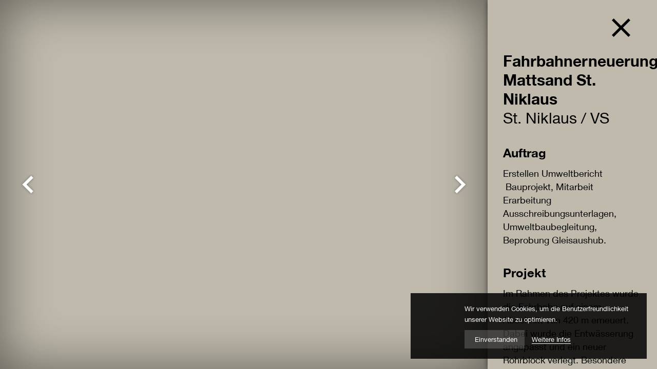

--- FILE ---
content_type: text/html; charset=UTF-8
request_url: https://www.geoformer.ch/de/projekte/umwelt-/fahrbahnerneuerung-mattsand-st-niklaus-318
body_size: 6644
content:
<!DOCTYPE html>
<html lang="de">
<head>
<!--
This website is powered by indual
Copyright (c) 2020 indual GmbH (www.indual.ch)
-->
<title>Fahrbahnerneuerung Mattsand St. Niklaus | geoformer igp AG</title>

<link rel="shortcut icon" href="favicon.ico" type="image/x-icon" />
<link rel="apple-touch-icon" href="apple-touch-icon.png" />
<link rel="apple-touch-icon" sizes="57x57" href="apple-touch-icon-57x57.png" />
<link rel="apple-touch-icon" sizes="72x72" href="apple-touch-icon-72x72.png" />
<link rel="apple-touch-icon" sizes="76x76" href="apple-touch-icon-76x76.png" />
<link rel="apple-touch-icon" sizes="114x114" href="apple-touch-icon-114x114.png" />
<link rel="apple-touch-icon" sizes="120x120" href="apple-touch-icon-120x120.png" />
<link rel="apple-touch-icon" sizes="144x144" href="apple-touch-icon-144x144.png" />
<link rel="apple-touch-icon" sizes="152x152" href="apple-touch-icon-152x152.png" />
<link rel="apple-touch-icon" sizes="180x180" href="apple-touch-icon-180x180.png" />

<meta name="viewport" content="width=device-width, initial-scale=1">
<meta name="apple-mobile-web-app-title" content="geoformer igp AG">
<!-- Base -->
<base href="https://www.geoformer.ch/">

<!-- Metadata -->
<meta charset="UTF-8">
<meta name="description" content="Die geoformer igp AG vereint ein multidisziplinäres Team von Umwelt-, Kultur-, Forst- und Bauingenieuren sowie Geologen, Geografen und Umweltnaturwissenschaftlern. ">
<meta name="keywords" content="geoformer igp AG, Naturgefahren, Ingenieurbüro, Geologiebüro, Wallis, Oberwallis">
<meta name="author" content="geoformer igp AG">
<meta name="generator" content="phpComasy - Content Management System">
<meta name="revisit-after" content="5 days">
<meta name="robots" content="index,follow">
<link rel="alternate" type="application/rss+xml" title="geoformer igp AG - Umwelt" href="https://www.geoformer.ch?id=43&amp;mod_action=rss">
<meta property="og:title" content="Fahrbahnerneuerung Mattsand St. Niklaus">
<meta property="og:url" content="https://www.geoformer.ch/de/projekte/umwelt-/fahrbahnerneuerung-mattsand-st-niklaus-318">
<meta property="og:image" content="https://www.geoformer.ch/addons/phpThump/phpThumb.php?src=../../data/Ressources/1667891897-1_D10059.jpg&q=85&w=1500">
<meta property="og:description" content="AuftragErstellen Umweltbericht &nbsp;Bauprojekt, Mitarbeit Erarbeitung Ausschreibungsunterlagen, Umweltbaubegleitung, Beprobung Gleisaushub.ProjektIm Rahmen des Projektes wurde die Fahrbahn auf einem Abschnitt von 420 m erneuert. Dabei wurde die Entw&auml;sserung angepasst und ein neuer Rohrblock verlegt. Besondere Herausforderungen aus Sicht Umwelt stellten der Schutz der angrenzenden Lebensr&auml;ume, der Bestockungen sowie des Bodens dar. Die tempor&auml;r tangierten Fl&auml;chen mussten nach Abschluss der Arbeiten rekultiviert werden. Des Weiteren musste der Gleisaushub beprobt und entsprechend der Belastung getrennt ausgehoben und entsorgt werden.Zeitraum:2021-2022Auftraggeber:Matterhorn Gotthard Infrastruktur AG">

<link href="https://www.geoformer.ch/addons/fontawesome/css/fontawesome-all.min.css" rel="stylesheet" type="text/css" media="all">
<link href="https://www.geoformer.ch/styles/bxslider/jquery.bxslider.min.css" rel="stylesheet" type="text/css" media="all">
<link href="https://www.geoformer.ch/addons/fancybox3/jquery.fancybox.min.css" rel="stylesheet" type="text/css" media="all">
<link href="https://www.geoformer.ch/styles/default_styles.css" rel="stylesheet" type="text/css" media="all">
<link href="https://www.geoformer.ch/modules/listing/css/listing_style.css" rel="stylesheet" type="text/css" media="all">
<link href="https://www.geoformer.ch/modules/portlet_listing_tabs/css/basic.css" rel="stylesheet" type="text/css" media="all">
<link href="https://www.geoformer.ch/modules/portlet_quicklinks/css/styles.css" rel="stylesheet" type="text/css" media="all">
<link href="https://www.geoformer.ch/templates/geoformer/css/styles2.css" rel="stylesheet" type="text/css" media="all">

<link href='https://fonts.googleapis.com/css?family=Source+Sans+Pro:400,300,600,700' rel='stylesheet' type='text/css'>

<script>
  (function(i,s,o,g,r,a,m){i['GoogleAnalyticsObject']=r;i[r]=i[r]||function(){
  (i[r].q=i[r].q||[]).push(arguments)},i[r].l=1*new Date();a=s.createElement(o),
  m=s.getElementsByTagName(o)[0];a.async=1;a.src=g;m.parentNode.insertBefore(a,m)
  })(window,document,'script','https://www.google-analytics.com/analytics.js','ga');

  ga('create', 'UA-101910982-1', 'auto');
  ga('send', 'pageview');

</script>

</head>
<body id="phpcomasy"  lang="de" class="mod_listing module_page root_category_3 no_special_css mod_action_show_entry no_system_page is_desktop category_24 not_logged_in preload browser_chrome">
<div class="rwd_contact">
						<div class="portlet portlet_content  portlet_content_footer_brig" id="portlet_content_33"><div class="portlet_inner"><div class="cf"></div>	<h3 class="portlet-title">Brig</h3>	<div class="portlet-content"><div class="portlet_content_description"><p>geoformer igp AG<br />
Sebastiansplatz 1<br />
3900 Brig-Glis</p>

<p>Tel. +41 27 552&nbsp;15 00<br />
<a href="mailto:&#105;&#x6e;&#x66;&#x6f;&#64;&#103;&#101;&#x6f;&#x66;&#111;&#114;&#109;&#x65;&#114;&#46;&#x63;&#104;"><span>&#105;&#x6e;&#102;&#x6f;&#x40;&#103;&#x65;&#x6f;&#102;&#111;&#x72;&#109;&#101;&#x72;&#46;&#x63;&#x68;</span></a></p>

<p>&nbsp;</p>
</div>	<div class="cf"></div></div></div></div>
						<div class="portlet portlet_content  portlet_content_footer_sion" id="portlet_content_34"><div class="portlet_inner"><div class="cf"></div>	<h3 class="portlet-title">Sion</h3>	<div class="portlet-content"><div class="portlet_content_description"><p>geoformer igp SA<br />
Avenue de la Gare 13<br />
1950 Sion</p>

<p>Tel. +41 27 552&nbsp;15 50<br />
<a href="mailto:&#x69;&#110;&#x66;&#111;&#x40;&#x67;&#101;&#111;&#x66;&#x6f;&#x72;&#109;&#x65;&#114;&#46;&#99;&#x68;"><span>&#x69;&#110;&#x66;&#x6f;&#64;&#103;&#101;&#111;&#x66;&#x6f;&#x72;&#109;&#x65;&#x72;&#x2e;&#x63;&#104;</span></a></p>

<p>&nbsp;</p>
</div>	<div class="cf"></div></div></div></div>
				</div>

<nav id="rwdnav"><div class="rwdnav_inner"><div class="language_switcher responsive"><a class="language language-de current" href="https://www.geoformer.ch/de/projekte/umwelt-?mod_action=show_entry&amp;entry_id=318&amp;language=de" title="Deutsch"><span title="Deutsch">Deutsch</span></a>
<a class="language language-fr" href="https://www.geoformer.ch/fr/projets/environnement-?mod_action=show_entry&amp;entry_id=318&amp;language=fr" title="Fran&ccedil;ais"><span title="Fran&ccedil;ais">Fran&ccedil;ais</span></a>
</div><ul class="rwd_navigation level0"><li class="level0 sort-0" data-id="1" id="rwdnav-1"><a href="https://www.geoformer.ch/de/ueber-uns" title=""><span>Über uns</span></a></li><li class="level0 sort-1" data-id="4" id="rwdnav-4"><a href="https://www.geoformer.ch/de/team" title=""><span>Team</span></a></li><li class="level0 sort-2" data-id="2" id="rwdnav-2"><a href="https://www.geoformer.ch/de/dienstleistungen" title=""><span>Dienstleistungen</span></a><ul class="level1"></ul></li><li class="level0 sort-3 current" data-id="3" id="rwdnav-3"><a href="https://www.geoformer.ch/de/projekte" title=""><span>Projekte</span></a><ul class="level1 current"><li class="level1 sort-0" data-id="29" id="rwdnav-29"><a href="https://www.geoformer.ch/de/projekte/karte" title=""><span>Karte</span></a></li><li class="level1 sort-1" data-id="21" id="rwdnav-21"><a href="https://www.geoformer.ch/de/projekte/naturgefahren" title=""><span>Naturgefahren</span></a></li><li class="level1 sort-2" data-id="22" id="rwdnav-22"><a href="https://www.geoformer.ch/de/projekte/geologie" title=""><span>Geologie</span></a></li><li class="level1 sort-3 current" data-id="24" id="rwdnav-24"><a href="https://www.geoformer.ch/de/projekte/umwelt-" title=""><span>Umwelt </span></a></li><li class="level1 sort-4" data-id="25" id="rwdnav-25"><a href="https://www.geoformer.ch/de/projekte/tiefbau" title=""><span>Tiefbau</span></a></li></ul></li><li class="level0 sort-4" data-id="28" id="rwdnav-28"><a href="https://www.geoformer.ch/de/allgemein" title=""><span>Allgemein</span></a><ul class="level1"><li class="level1 sort-0" data-id="5" id="rwdnav-5"><a href="https://www.geoformer.ch/de/allgemein/offene-stellen" title=""><span>Offene Stellen</span></a></li><li class="level1 sort-1" data-id="17" id="rwdnav-17"><a href="https://www.geoformer.ch/de/allgemein/kontakt" title=""><span>Kontakt</span></a><ul class="level2"></ul></li></ul></li></ul></div></nav>
<div class="page">
	<div id="siteframe">
		<header class="header" id="header">
			<div id="logo"><a href=""><img src="templates/geoformer/img/logo.png" width="163" alt="Geoformer AG" /></a></div>
			<div class="header_right">
				<div class="meta_wrap">
					<div id="language"><div class="language_switcher"><a class="language language-de current" href="https://www.geoformer.ch/de/projekte/umwelt-?mod_action=show_entry&amp;entry_id=318&amp;language=de" title="Deutsch"><span title="Deutsch">Deutsch</span></a>
<a class="language language-fr" href="https://www.geoformer.ch/fr/projets/environnement-?mod_action=show_entry&amp;entry_id=318&amp;language=fr" title="Fran&ccedil;ais"><span title="Fran&ccedil;ais">Fran&ccedil;ais</span></a>
</div></div>
					<ul class="meta-navigation" id="meta-navigation-28"><li id="meta-nav-5" class="sort-1"><a href="https://www.geoformer.ch/de/allgemein/offene-stellen" title=""><span>Offene Stellen</span></a></li><li id="meta-nav-17" class="sort-2"><a href="https://www.geoformer.ch/de/allgemein/kontakt" title=""><span>Kontakt</span></a></li></ul>
					<div class="social_media">
					<a href="https://ch.linkedin.com/company/geoformer-igp-ag" target="blank">
						<i class="fab fa-linkedin"></i>
						<span class="text">LinkedIn</span>
					</a>
				</div>
				</div>
				<div id="navigation">
					<a class="fa search_button" href="https://www.geoformer.ch/de/suche" ><i class="fa fa-search"></i></a>
					<ul class="navigation level0"><li class="level0 sort-0" data-id="1" id="nav-1"><a href="https://www.geoformer.ch/de/ueber-uns" title=""><span>Über uns</span></a></li><li class="level0 sort-1" data-id="4" id="nav-4"><a href="https://www.geoformer.ch/de/team" title=""><span>Team</span></a></li><li class="level0 sort-2" data-id="2" id="nav-2"><a href="https://www.geoformer.ch/de/dienstleistungen" title=""><span>Dienstleistungen</span></a><ul class="level1"></ul></li><li class="level0 sort-3 current" data-id="3" id="nav-3"><a href="https://www.geoformer.ch/de/projekte" title=""><span>Projekte</span></a><ul class="level1 current"><li class="level1 sort-0" data-id="29" id="nav-29"><a href="https://www.geoformer.ch/de/projekte/karte" title=""><span>Karte</span></a></li><li class="level1 sort-1" data-id="21" id="nav-21"><a href="https://www.geoformer.ch/de/projekte/naturgefahren" title=""><span>Naturgefahren</span></a></li><li class="level1 sort-2" data-id="22" id="nav-22"><a href="https://www.geoformer.ch/de/projekte/geologie" title=""><span>Geologie</span></a></li><li class="level1 sort-3 current" data-id="24" id="nav-24"><a href="https://www.geoformer.ch/de/projekte/umwelt-" title=""><span>Umwelt </span></a></li><li class="level1 sort-4" data-id="25" id="nav-25"><a href="https://www.geoformer.ch/de/projekte/tiefbau" title=""><span>Tiefbau</span></a></li></ul></li></ul>
				</div>
			</div>
			<a href="javascript:void(0);" class="responsive_navigation_toggle"><span></span><span></span><span></span></a>
			<div class="cf"></div>
		</header>
		<div class="detail_popup_detail">
	<div class="popup_inner">
		<div class="content_wrap">
			<div class="listing_entry_backlink"><a href="https://www.geoformer.ch/de/projekte/umwelt-">Zurück zur Übersicht</a></div>
			<div class="content">
				<h1 id="page_title" class="page_title">Fahrbahnerneuerung Mattsand St. Niklaus</h1>
				<h2 class="subtitle subtitle1">St. Niklaus / VS</h2>
				
				<div class="listing_entry_detail_documents"></div>
				<div id="listing_entry_id_318" class="listing_entry_detail with_picture" itemscope itemtype="http://schema.org/NewsArticle"><h2 class="hidden" itemprop="headline">Fahrbahnerneuerung Mattsand St. Niklaus</h2><div class="hidden" itemprop="image"><div id="resource_container_listing_318_pictures_0" class="resource_container pictures">
	<div id="resource_886" class="resource picture picture_0">
		<span class="resource_background">
		<a href="addons/phpThump/phpThumb.php?src=../../data/Ressources/1667891897-1_D10059.jpg&amp;f=jpeg&amp;w=1500&amp;q=85"  class="resource_link fancybox" data-fancybox="ffac9370a3781cd6367edba9ce0c0772" target="_blank" title="" data-caption="" rel="gallery_listing_318">
<img  data-srcset="addons/phpThump/phpThumb.php?src=../../data/Ressources/1667891897-1_D10059.jpg&amp;f=jpeg&amp;w=1000&amp;q=85 1x, addons/phpThump/phpThumb.php?src=../../data/Ressources/1667891897-1_D10059.jpg&amp;f=jpeg&amp;w=2000&amp;q=85 2x" data-retina="addons/phpThump/phpThumb.php?src=../../data/Ressources/1667891897-1_D10059.jpg&amp;f=jpeg&amp;w=2000&amp;q=85"  data-src="addons/phpThump/phpThumb.php?src=../../data/Ressources/1667891897-1_D10059.jpg&amp;f=jpeg&amp;w=1000&amp;q=85" src="addons/phpThump/phpThumb.php?src=../../data/Ressources/1667891897-1_D10059.jpg&amp;f=jpeg&amp;w=250&amp;q=5" alt="" class="resource_image lazyload" width="1000" />
		</a>
		</span>	</div>
<div class="cf"></div>
</div>
</div><div class="hidden" itemprop="datePublished">2023-01-01T00:00:00</div>
				<div id="listing_entry_content_documents">
					<div id="listing_entry_content" itemprop="description"><h3>Auftrag</h3>

<p>Erstellen Umweltbericht &nbsp;Bauprojekt, Mitarbeit Erarbeitung Ausschreibungsunterlagen, Umweltbaubegleitung, Beprobung Gleisaushub.</p>

<h3>Projekt</h3>

<p>Im Rahmen des Projektes wurde die Fahrbahn auf einem Abschnitt von 420 m erneuert. Dabei wurde die Entw&auml;sserung angepasst und ein neuer Rohrblock verlegt. Besondere Herausforderungen aus Sicht Umwelt stellten der Schutz der angrenzenden Lebensr&auml;ume, der Bestockungen sowie des Bodens dar. Die tempor&auml;r tangierten Fl&auml;chen mussten nach Abschluss der Arbeiten rekultiviert werden. Des Weiteren musste der Gleisaushub beprobt und entsprechend der Belastung getrennt ausgehoben und entsorgt werden.</p>

<p>Zeitraum:<br />
2021-2022<br />
<br />
Auftraggeber:<br />
Matterhorn Gotthard Infrastruktur AG</p>
<div class="cf"></div>
					</div>
				</div>
				<div class="cf"></div>
			</div>
				<div class="listing_entry_detail_videos"></div>
			</div>
		</div>
		<div class="listing_entry_detail_pictures"><div id="resource_container_listing_318_pictures_0" class="resource_container pictures big_image">
	<div id="resource_886" class="resource picture picture_0">
		<span class="resource_background">
		<a href="addons/phpThump/phpThumb.php?src=../../data/Ressources/1667891897-1_D10059.jpg&amp;f=jpeg&amp;w=1500&amp;q=85"  class="resource_link fancybox" data-fancybox="ffac9370a3781cd6367edba9ce0c0772" target="_blank" title="" data-caption="" rel="gallery_listing_318">
<img  data-srcset="addons/phpThump/phpThumb.php?src=../../data/Ressources/1667891897-1_D10059.jpg&amp;f=jpeg&amp;w=1728&amp;h=1229&amp;q=85&amp;zc=1 1x, addons/phpThump/phpThumb.php?src=../../data/Ressources/1667891897-1_D10059.jpg&amp;f=jpeg&amp;w=3456&amp;h=2458&amp;q=85&amp;zc=1 2x" data-retina="addons/phpThump/phpThumb.php?src=../../data/Ressources/1667891897-1_D10059.jpg&amp;f=jpeg&amp;w=3456&amp;h=2458&amp;q=85&amp;zc=1"  data-src="addons/phpThump/phpThumb.php?src=../../data/Ressources/1667891897-1_D10059.jpg&amp;f=jpeg&amp;w=1728&amp;h=1229&amp;q=85&amp;zc=1" src="addons/phpThump/phpThumb.php?src=../../data/Ressources/1667891897-1_D10059.jpg&amp;f=jpeg&amp;w=432&amp;h=307&amp;q=5&amp;zc=1" alt="" class="resource_image lazyload" width="1728" height="1229" />
		</a>
		</span>	</div>
	<div id="resource_887" class="resource picture picture_1">
		<span class="resource_background">
		<a href="addons/phpThump/phpThumb.php?src=../../data/Ressources/1667891899-2_D10059.jpg&amp;f=jpeg&amp;w=1500&amp;q=85"  class="resource_link fancybox" data-fancybox="ffac9370a3781cd6367edba9ce0c0772" target="_blank" title="" data-caption="" rel="gallery_listing_318">
<img  data-srcset="addons/phpThump/phpThumb.php?src=../../data/Ressources/1667891899-2_D10059.jpg&amp;f=jpeg&amp;w=1728&amp;h=1229&amp;q=85&amp;zc=1 1x, addons/phpThump/phpThumb.php?src=../../data/Ressources/1667891899-2_D10059.jpg&amp;f=jpeg&amp;w=3456&amp;h=2458&amp;q=85&amp;zc=1 2x" data-retina="addons/phpThump/phpThumb.php?src=../../data/Ressources/1667891899-2_D10059.jpg&amp;f=jpeg&amp;w=3456&amp;h=2458&amp;q=85&amp;zc=1"  data-src="addons/phpThump/phpThumb.php?src=../../data/Ressources/1667891899-2_D10059.jpg&amp;f=jpeg&amp;w=1728&amp;h=1229&amp;q=85&amp;zc=1" src="addons/phpThump/phpThumb.php?src=../../data/Ressources/1667891899-2_D10059.jpg&amp;f=jpeg&amp;w=432&amp;h=307&amp;q=5&amp;zc=1" alt="" class="resource_image lazyload" width="1728" height="1229" />
		</a>
		</span>	</div>
<div class="cf"></div>
</div>
</div>
	</div>
</div>
	</div>
	<footer class="footer" id="footer">
		<div class="footer_inner">
			<div class="contact">
				<div class="portlet portlet_content  portlet_content_footer_brig" id="portlet_content_33"><div class="portlet_inner"><div class="cf"></div>	<h3 class="portlet-title">Brig</h3>	<div class="portlet-content"><div class="portlet_content_description"><p>geoformer igp AG<br />
Sebastiansplatz 1<br />
3900 Brig-Glis</p>

<p>Tel. +41 27 552&nbsp;15 00<br />
<a href="mailto:&#105;&#x6e;&#x66;&#111;&#64;&#x67;&#x65;&#111;&#x66;&#111;&#114;&#109;&#101;&#x72;&#x2e;&#99;&#104;"><span>&#x69;&#x6e;&#102;&#x6f;&#64;&#103;&#101;&#111;&#102;&#x6f;&#x72;&#x6d;&#101;&#114;&#46;&#x63;&#x68;</span></a></p>

<p>&nbsp;</p>
</div>	<div class="cf"></div></div></div></div>
				<div class="portlet portlet_content  portlet_content_footer_sion" id="portlet_content_34"><div class="portlet_inner"><div class="cf"></div>	<h3 class="portlet-title">Sion</h3>	<div class="portlet-content"><div class="portlet_content_description"><p>geoformer igp SA<br />
Avenue de la Gare 13<br />
1950 Sion</p>

<p>Tel. +41 27 552&nbsp;15 50<br />
<a href="mailto:&#x69;&#110;&#x66;&#111;&#64;&#x67;&#101;&#x6f;&#x66;&#111;&#114;&#109;&#101;&#x72;&#46;&#x63;&#x68;"><span>&#x69;&#x6e;&#x66;&#x6f;&#x40;&#x67;&#101;&#x6f;&#102;&#111;&#x72;&#x6d;&#101;&#114;&#x2e;&#x63;&#x68;</span></a></p>

<p>&nbsp;</p>
</div>	<div class="cf"></div></div></div></div>
				<div class="social_media">
					<a href="https://ch.linkedin.com/company/geoformer-igp-ag" target="blank">
						<i class="fab fa-linkedin"></i>
						<span class="text">LinkedIn</span>
					</a>
				</div>
			</div>
			<div class="footer_navigation">
				<div class="portlet portlet_quicklinks " id="portlet_quicklinks_22"><div class="portlet_inner">	<h3 class="portlet-title">Unternehmen</h3>	<div class="portlet-content"><div id="mod_portlet_quicklinks_Quicklinks1"><div id="item_9" class="quicklink_item"><a href="https://www.geoformer.ch/de/team" class="quicklink"><span>Über uns</span></a></div><div id="item_10" class="quicklink_item"><a href="https://www.geoformer.ch/de/ueber-uns" class="quicklink"><span>Organigramm</span></a></div><div id="item_11" class="quicklink_item"><a href="https://www.geoformer.ch/de/allgemein/offene-stellen" class="quicklink"><span>Offene Stellen</span></a></div></div>	<div class="cf"></div></div></div></div>
				<div class="portlet portlet_quicklinks " id="portlet_quicklinks_23"><div class="portlet_inner">	<h3 class="portlet-title">Dienstleistungen</h3>	<div class="portlet-content"><div id="mod_portlet_quicklinks_Quicklinks2"><div id="item_16" class="quicklink_item"><a href="https://www.geoformer.ch/de/dienstleistungen/naturgefahren" class="quicklink"><span>Naturgefahren</span></a></div><div id="item_17" class="quicklink_item"><a href="https://www.geoformer.ch/de/dienstleistungen/geologie" class="quicklink"><span>Geologie</span></a></div><div id="item_18" class="quicklink_item"><a href="https://www.geoformer.ch/de/dienstleistungen/umwelt-" class="quicklink"><span>Umwelt </span></a></div><div id="item_19" class="quicklink_item"><a href="https://www.geoformer.ch/de/dienstleistungen/tiefbau" class="quicklink"><span>Tiefbau</span></a></div></div>	<div class="cf"></div></div></div></div>
			</div>
			<div class="certificate">
				<h2>Zertifikate</h2>
				<a href="https://www.sgs.com/en/certified-clients-and-products/certified-client-directory" target="blank"><img src="templates/geoformer/img/sgs.png" width="69" alt="SGS" /></a>
			</div>
			<div class="cf"></div>
		</div>
		<div class="copy_wrap">
			<ul class="copy">
				<li>&copy; geoformer igp AG<span class="breaker">&nbsp;|&nbsp;</span></li>
				<li>
					<a href="https://www.metaloop.ch" target="_blank">design by Metaloop</a><span class="breaker">&nbsp;|&nbsp;</span>
				</li>
				<li>
					<a href="https://www.indual.ch" id="indual_link" target="_blank"><span>webentwicklung, webdesign und hosting </span>powered by indual</a>
				</li>
			</ul>
			<ul class="inner_right">
				<li><a href="https://www.geoformer.ch/de/impressum" data-id="13" class="imprint">Impressum</a><span class="breaker">&nbsp;|&nbsp;</span></li>
				<li><a href="https://www.geoformer.ch/de/datenschutz" data-id="27" class="imprint">Datenschutz</a><span class="breaker">&nbsp;|&nbsp;</span></li>
				<li><a href="https://www.geoformer.ch/de/sitemap" data-id="14" class="imprint">Sitemap</a></li>
				<!--<li><a href="https://www.geoformer.ch/de/faq" data-id="15" class="imprint">FAQ</a></li>-->
			</ul>
			<div class="cf"></div>
		</div>
	</footer>
	<div class="detail_popup">
					<div class="popup_inner">
						<div class="content_wrap">
							<a class="close_link" href="javascript:void(0);"><img width="36" src="https://www.geoformer.ch/templates/geoformer/img/close.svg" /></a>
							<div class="content">_POPUP_CONTENT</div>
						</div>
						<div id="bx-slider-wrap" class="bx-slider-wrap">
							<div class="resource_container pictures">

							</div>
						</div>
					</div>
				</div>
</div>

<div id="privacy_banner_wrap" data-privacy-page-id="46"></div>
<script src="https://www.geoformer.ch/scripts/jquery.min.js"></script>
<script src="https://www.geoformer.ch/scripts/jquery.cookie.min.js"></script>
<script src="https://www.geoformer.ch/scripts/jquery.bxslider.fitvids.js"></script>
<script src="https://www.geoformer.ch/scripts/jquery.bxslider.min.js"></script>
<script src="https://www.geoformer.ch/addons/fancybox3/jquery.fancybox.min.js"></script>
<script src="https://www.geoformer.ch/addons/lazysizes/lazysizes.min.js"></script>
<script src="https://www.geoformer.ch/scripts/jquery.mixitup.min.js"></script>
<script src="https://www.geoformer.ch/scripts/phpcomasy.min.js"></script>
<script src="https://www.geoformer.ch/modules/listing/js/script.js"></script>
<script src="https://www.geoformer.ch/modules/portlet_listing/js/script.js"></script>
<script src="https://www.geoformer.ch/modules/portlet_listing_tabs/js/script.js"></script>
<script src="https://www.geoformer.ch/modules/portlet_quicklinks/js/functions.js"></script>
<script src="https://www.geoformer.ch/templates/geoformer/js/functions.js"></script>
<script src="https://www.geoformer.ch/templates/geoformer/js/modernizr.2.6.2.js"></script>



</body>
</html>

--- FILE ---
content_type: text/html; charset=UTF-8
request_url: https://www.geoformer.ch/index.php?action=ajax_get_privacy_banner&privacy_page_id=46
body_size: 228
content:

					<div id="privacy_banner">
						<div id="privacy_banner_inner">
							<div id="privacy_icon"><i class="fas fa-shield-check"></i></div>
							<div id="privacy_description_wrap">
								<div id="privacy_description">
									<div class="privacy_responsive_icon"><i class="fas fa-shield-check"></i></div>
									<div class="privacy_message">Wir verwenden Cookies, um die Benutzerfreundlichkeit unserer Website zu optimieren.</div>
								</div>
								<div id="privacy_buttons">
									<a id="privacy_button" href="javascript:void(0);" class="button"><i class="fa fa-check" aria-hidden="true"></i>Einverstanden</a>
									<a id="privacy_more_information" href="https://www.geoformer.ch/de/datenschutz">Weitere Infos</a>
								</div>
							</div>
						</div>
					</div>
				

--- FILE ---
content_type: text/css
request_url: https://www.geoformer.ch/modules/portlet_listing_tabs/css/basic.css
body_size: 543
content:
/*
|---------------------------------------------------------------
| phpComasy - web content management system
|
| copyright by indual GmbH, Brig (https://www.indual.ch)
| phpComasy is released under his own licence (https://www.phpcomasy.com)
|---------------------------------------------------------------
*/

div.listing_tab_title {
	background: #f0f0f0;
	border: 1px solid #c0c0c0;
	border-bottom: 0;
	float: left;
	display: inline;
	width: auto;
	padding: 3px 5px;
	margin: 0 0 0 5px;
}
div.listing_tab_title.current {
	font-weight: bold;
	margin-bottom: -1px;
	padding-bottom: 4px;
}
div#selected_pages_wrap {
	padding: 5px 0 5px 160px;
}
div#listing_tab_contents {
	background: #f0f0f0;
	padding: 5px;
	border: 1px solid #c0c0c0;
}
div.portlet_listing_tabs_entry h2 {
	margin-top: 0;
	padding-top: 5px;
}
div.selected_listing_page {
	background: rgba(0,0,0,0.5);
	color: #fff;
	width: auto;
	padding: 5px 38px 5px 8px;
	float: left;
	margin: 0 0 5px 5px;
	border-radius: 4px;
	position: relative;
	white-space: nowrap;
}
a.listing_page_id_delete .fa,
div.selected_listing_page a {
	color: #fff !important;
}
a.listing_page_id_delete {
	display: block;
	position: absolute;
	top: 0;
	right: 0;
	bottom: 0;
	color: #fff;
	width: 30px;
	text-align: center;
	border-left: 1px solid rgba(255,255,255,0.6);
	padding: 5px 0;
	margin: 0 0 0 8px;
	border-radius: 0 5px 5px 0;
	background: rgba(0,0,0,0.2);
}
a.listing_page_id_delete:hover {
	opacity: 1;
	background: rgba(0,0,0,0.45);
}
div#listing_tab_contents .resource_container {
	margin: 0;
	float: left;
}
div.portlet_listing_tabs_handle {
	cursor: pointer;
}

--- FILE ---
content_type: text/css
request_url: https://www.geoformer.ch/modules/portlet_quicklinks/css/styles.css
body_size: 139
content:
/*
|---------------------------------------------------------------
| phpComasy - web content management system
|
| copyright by indual GmbH, Brig (https://www.indual.ch)
| phpComasy is released under his own licence (https://www.phpcomasy.com)
|---------------------------------------------------------------
*/

.quicklink_actions {
	position: absolute;
	top: 15px;
	right: 10px;
	white-space: nowrap;
	font-size: 17px;
}
.quicklink_actions > * {
	margin-left: 5px;
}

--- FILE ---
content_type: text/css
request_url: https://www.geoformer.ch/templates/geoformer/css/styles2.css
body_size: 28838
content:
@charset "UTF-8";
/*
|--------------------------------------------------------------------------
| phpComasy - content management system
|--------------------------------------------------------------------------
|
| Copyright indual GmbH, Brig (https://www.indual.ch)
| phpComasy is released under his own licence: https://www.phpcomasy.com/licence/
|
 */
/* @group design colors */
/* @end */
/* @group font family */
/* @end */
/* @group mixins */
/* @end */
/* @group keyframes */
@-webkit-keyframes bounce {
  0% {
    -webkit-transform: translate(0, 0);
  }
  50% {
    -webkit-transform: translate(0, -10px);
  }
  100% {
    -webkit-transform: translate(0, 0);
  }
}
@-moz-keyframes bounce {
  0% {
    -moz-transform: translate(0, 0);
  }
  50% {
    -moz-transform: translate(0, -10px);
  }
  100% {
    -moz-transform: translate(0, 0);
  }
}
@keyframes bounce {
  0% {
    transform: translate(0, 0);
  }
  50% {
    transform: translate(0, -10px);
  }
  100% {
    transform: translate(0, 0);
  }
}
/* @end */
@font-face {
  font-family: "Helvetica Neue";
  src: url("fonts/694021/0b3a3fca-0fad-402b-bd38-fdcbad1ef776.eot?#iefix");
  src: url("fonts/694021/0b3a3fca-0fad-402b-bd38-fdcbad1ef776.eot?#iefix") format("eot"), url("fonts/694021/b4cd926c-1a31-4785-b261-1db1a68c521e.woff2") format("woff2"), url("fonts/694021/d5af76d8-a90b-4527-b3a3-182207cc3250.woff") format("woff"), url("fonts/694021/1d238354-d156-4dde-89ea-4770ef04b9f9.ttf") format("truetype"), url("fonts/694021/b68875cb-14a9-472e-8177-0247605124d7.svg#b68875cb-14a9-472e-8177-0247605124d7") format("svg");
  font-weight: 400;
  font-style: normal;
}
@font-face {
  font-family: "Helvetica Neue";
  src: url("fonts/1459694/c048f458-39f2-4b13-b544-3d6863ded1cc.eot?#iefix");
  src: url("fonts/1459694/c048f458-39f2-4b13-b544-3d6863ded1cc.eot?#iefix") format("eot"), url("fonts/1459694/12cab500-4e26-4274-91f7-97094a635825.woff2") format("woff2"), url("fonts/1459694/344b2a6e-6d02-4a94-b5b0-be3a3d89da7b.woff") format("woff"), url("fonts/1459694/4007e64e-c2a4-4af1-976d-aa8893af81cb.ttf") format("truetype"), url("fonts/1459694/6328c0e0-2c7e-48e8-9f1f-63c4d2dd0355.svg#6328c0e0-2c7e-48e8-9f1f-63c4d2dd0355") format("svg");
  font-weight: 400;
  font-style: italic;
}
@font-face {
  font-family: "Helvetica Neue";
  src: url("fonts/1459700/42980074-3753-4614-ac95-9506e9ad6c88.eot?#iefix");
  src: url("fonts/1459700/42980074-3753-4614-ac95-9506e9ad6c88.eot?#iefix") format("eot"), url("fonts/1459700/31ee5279-92a8-43d1-9e8d-a418792435d2.woff2") format("woff2"), url("fonts/1459700/88d3aa78-c646-4af0-9318-7e4405946f99.woff") format("woff"), url("fonts/1459700/9e90bce2-6d02-4871-be6f-8eb1eb03eccf.ttf") format("truetype"), url("fonts/1459700/339b37a5-69e3-4a27-a530-38254d6d9d80.svg#339b37a5-69e3-4a27-a530-38254d6d9d80") format("svg");
  font-weight: 700;
  font-style: normal;
}
/* -----------------------------------------------------------------------------
This website is powered by indual
Copyright (c) 2005-2014 indual GmbH (www.indual.ch)
-------------------------------------------------------------------------------- */
/* @group design colors */
/* @end */
/* @group font family */
/* @end */
/* @group mixins */
/* @end */
/* @group keyframes */
@-webkit-keyframes bounce {
  0% {
    -webkit-transform: translate(0, 0);
  }
  50% {
    -webkit-transform: translate(0, -10px);
  }
  100% {
    -webkit-transform: translate(0, 0);
  }
}
@-moz-keyframes bounce {
  0% {
    -moz-transform: translate(0, 0);
  }
  50% {
    -moz-transform: translate(0, -10px);
  }
  100% {
    -moz-transform: translate(0, 0);
  }
}
@keyframes bounce {
  0% {
    transform: translate(0, 0);
  }
  50% {
    transform: translate(0, -10px);
  }
  100% {
    transform: translate(0, 0);
  }
}
/* @end */
/* @group basic */
body {
  font-family: "Helvetica Neue";
  font-size: 18px;
  font-weight: 400;
  line-height: 26px;
  color: #000;
  background: #005073;
}

body.show_popup {
  overflow: hidden;
}

body > nav {
  display: none;
}

div#siteframe {
  background: #fff;
  padding: 103px 0 0 0;
}

div.content_wrap {
  max-width: 1030px;
  max-width: 1170px;
  margin: 0 auto;
  padding: 0 30px;
}
div.content_wrap > .content {
  padding: 94px 0;
}

.page_search div.content_wrap {
  overflow: visible;
}

/* @end */
/* @group header */
.header {
  background: #fff;
  color: #131413;
  position: fixed;
  top: 0;
  left: 0;
  right: 0;
  border-bottom: 10px solid #858B39;
  margin: 0;
  padding: 11px 50px 0;
  z-index: 200;
}
.header div#logo {
  float: left;
  margin: 0;
  display: block;
}
.header div#logo img {
  display: block;
}
.header .header_right {
  float: right;
  text-align: right;
}
.header .meta_wrap {
  float: none;
  clear: both;
  padding: 7px 0 0;
  font-size: 13px;
  line-height: 15px;
  letter-spacing: 0.5px;
  color: #9B9B9B;
  text-transform: uppercase;
  -webkit-font-smoothing: antialiased;
  -moz-osx-font-smoothing: grayscale;
}
.header .social_media {
  float: right;
  margin: 0 20px 0 0;
}
.header .social_media a {
  display: inline-block;
  color: #9B9B9B;
  -webkit-transition: all 0.3s ease-out;
  -moz-transition: all 0.3s ease-out;
  -o-transition: all 0.3s ease-out;
  transition: all 0.3s ease-out;
}
.header .social_media a:hover {
  color: #005073;
}
.header .social_media a + a {
  margin-left: 20px;
}
.header .social_media a i,
.header .social_media a span  {
  display: inline-block;
}
.header .social_media a i {
  margin: 0 2px 0 0;
}
.header .search_button {
  float: right;
  display: inline-block;
  font-size: 20px;
  line-height: 20px;
  margin: 4px 0 0 25px;
  padding: 0;
  cursor: pointer;
  color: #9B9B9B;
}
.header .search_button:hover {
  color: #005073;
}
.header .search_button i {
  font-weight: 200;
}

/* --- header image --- */
.header_image {
  position: relative;
  max-height: 250px;
  overflow: hidden;
}
.header_image .picture {
  float: none;
  clear: both;
}
.header_image .picture + .picture {
  display: none;
}
.header_image a.resource_link {
  pointer-events: none;
}
.header_image img {
  display: block;
  width: 100%;
  height: auto;
}
.header_image h1 + h2.subtitle,
.header_image h1 {
  max-width: 1030px;
  max-width: 1170px;
  margin: 0 auto;
  padding: 60px 30px 0;
}
.header_image h1 + h2.subtitle {
  padding-top: 5px;
}
.header_image > div + .title_wrap {
  position: absolute;
  top: 50%;
  left: 50%;
  z-index: 20;
  width: 100%;
  padding: 0 30px;
  max-width: 1030px;
  max-width: 1170px;
  box-sizing: border-box;
  text-align: center;
  -webkit-transform: translate(-50%, -50%);
  -moz-transform: translate(-50%, -50%);
  -o-transform: translate(-50%, -50%);
  transform: translate(-50%, -50%);
}
.header_image > div + .title_wrap h1 + h2.subtitle,
.header_image > div + .title_wrap h1 {
  max-width: none;
  margin: 0;
  padding: 0;
  color: #fff;
}
.header_image.home {
  max-height: none;
}
.header_image.home .title_wrap {
  text-align: center;
  padding: 52px 30px;
}
.header_image.home .title_wrap h1 {
  padding: 0;
}
.header_image.home .title_wrap .intro_wrap {
  padding-top: 46px;
}
.header_image.home .title_wrap .intro_wrap .introduction {
  padding: 0;
  max-width: 1000px;
}

/* --- menu toggle --- */
.responsive_navigation_toggle {
  z-index: 80;
  display: none;
  width: 54px;
  height: 36px;
  position: absolute;
  top: 42px;
  right: 30px;
  -webkit-transform: translateY(-50%);
  -moz-transform: translateY(-50%);
  -o-transform: translateY(-50%);
  transform: translateY(-50%);
}
.responsive_navigation_toggle span {
  background: #005073;
  display: block;
  height: 6px;
  left: 0;
  position: absolute;
  right: 0;
  top: 0;
  -webkit-transform: rotate(0deg);
  -moz-transform: rotate(0deg);
  -o-transform: rotate(0deg);
  transform: rotate(0deg);
  -webkit-transition: transform 0.3s ease 0s, top 0.25s ease 0.25s, opacity 0.01s ease 0.25s;
  -moz-transition: transform 0.3s ease 0s, top 0.25s ease 0.25s, opacity 0.01s ease 0.25s;
  -o-transition: transform 0.3s ease 0s, top 0.25s ease 0.25s, opacity 0.01s ease 0.25s;
  transition: transform 0.3s ease 0s, top 0.25s ease 0.25s, opacity 0.01s ease 0.25s;
  z-index: 80;
}
.responsive_navigation_toggle span:nth-child(2) {
  top: 15px;
}
.responsive_navigation_toggle span:nth-child(3) {
  top: 30px;
}

.navi_open .responsive_navigation_toggle span {
  top: 42.5%;
  -webkit-transition: top 0.25s ease 0s, transform 0.3s ease 0.25s, opacity 0.01s ease 0.25s;
  -moz-transition: top 0.25s ease 0s, transform 0.3s ease 0.25s, opacity 0.01s ease 0.25s;
  -o-transition: top 0.25s ease 0s, transform 0.3s ease 0.25s, opacity 0.01s ease 0.25s;
  transition: top 0.25s ease 0s, transform 0.3s ease 0.25s, opacity 0.01s ease 0.25s;
}
.navi_open .responsive_navigation_toggle span:first-child {
  opacity: 0;
}
.navi_open .responsive_navigation_toggle span:nth-child(2) {
  -webkit-transform: rotate(-45deg);
  -moz-transform: rotate(-45deg);
  -o-transform: rotate(-45deg);
  transform: rotate(-45deg);
}
.navi_open .responsive_navigation_toggle span:nth-child(3) {
  -webkit-transform: rotate(45deg);
  -moz-transform: rotate(45deg);
  -o-transform: rotate(45deg);
  transform: rotate(45deg);
}

/* @end */
/* @group service detail sites */
.category_26 .header_image:before,
.category_25 .header_image:before,
.category_24 .header_image:before,
.category_22 .header_image:before,
.category_21 .header_image:before,
.category_12 .header_image:before,
.category_11 .header_image:before,
.category_10 .header_image:before,
.category_9 .header_image:before,
.category_8 .header_image:before,
.category_7 .header_image:before {
  content: "";
  position: absolute;
  top: 0;
  left: 0;
  right: 0;
  bottom: 0;
  background: url(../img/shadows/nature.png) repeat-x left bottom;
  background-size: 1440px;
  z-index: 10;
}
.category_26 .header_image > div + .title_wrap h1,
.category_25 .header_image > div + .title_wrap h1,
.category_24 .header_image > div + .title_wrap h1,
.category_22 .header_image > div + .title_wrap h1,
.category_21 .header_image > div + .title_wrap h1,
.category_12 .header_image > div + .title_wrap h1,
.category_11 .header_image > div + .title_wrap h1,
.category_10 .header_image > div + .title_wrap h1,
.category_9 .header_image > div + .title_wrap h1,
.category_8 .header_image > div + .title_wrap h1,
.category_7 .header_image > div + .title_wrap h1 {
  display: inline-block;
  vertical-align: middle;
  text-shadow: 0 1px 3px rgba(0, 0, 0, 0.9);
}
.category_26 .header_image > div + .title_wrap h1:before,
.category_25 .header_image > div + .title_wrap h1:before,
.category_24 .header_image > div + .title_wrap h1:before,
.category_22 .header_image > div + .title_wrap h1:before,
.category_21 .header_image > div + .title_wrap h1:before,
.category_12 .header_image > div + .title_wrap h1:before,
.category_11 .header_image > div + .title_wrap h1:before,
.category_10 .header_image > div + .title_wrap h1:before,
.category_9 .header_image > div + .title_wrap h1:before,
.category_8 .header_image > div + .title_wrap h1:before,
.category_7 .header_image > div + .title_wrap h1:before {
  content: "";
  position: relative;
  display: inline-block;
  vertical-align: middle;
  width: 84px;
  height: 84px;
  margin: 0 30px 0 0;
  padding: 0;
  background: url(../img/icons/nature-shadow.svg) no-repeat center center;
  background-size: 84px;
}

.category_22 .header_image:before,
.category_8 .header_image:before {
  background: url(../img/shadows/geology.png) repeat-x left bottom;
  background-size: 1440px;
}
.category_22 .header_image > div + .title_wrap h1:before,
.category_8 .header_image > div + .title_wrap h1:before {
  background: url(../img/icons/geology-shadow.svg) no-repeat center center;
  background-size: 84px;
}

/*.category_9 .header_image {

	&:before {
		background: url(../img/shadows/risk.png) repeat-x left bottom;
		background-size: 1440px;
	}
	> div + .title_wrap h1:before {
		background: url(../img/icons/risk-shadow.svg) no-repeat center center;
		background-size: 84px;
	}
}*/
.category_24 .header_image:before,
.category_10 .header_image:before {
  background: url(../img/shadows/forest.png) repeat-x left bottom;
  background-size: 1440px;
}
.category_24 .header_image > div + .title_wrap h1:before,
.category_10 .header_image > div + .title_wrap h1:before {
  background: url(../img/icons/forest-shadow.svg) no-repeat center center;
  background-size: 84px;
}

.category_25 .header_image:before,
.category_11 .header_image:before {
  background: url(../img/shadows/work.png) repeat-x left bottom;
  background-size: 1440px;
}
.category_25 .header_image > div + .title_wrap h1:before,
.category_11 .header_image > div + .title_wrap h1:before {
  background: url(../img/icons/work-shadow.svg) no-repeat center center;
  background-size: 84px;
}

.category_26 .header_image:before,
.category_12 .header_image:before {
  background: url(../img/shadows/geoinfo.png) repeat-x left bottom;
  background-size: 1440px;
}
.category_26 .header_image > div + .title_wrap h1:before,
.category_12 .header_image > div + .title_wrap h1:before {
  background: url(../img/icons/geoinfo-shadow.svg) no-repeat center center;
  background-size: 84px;
}

/* @end */
/* @group accordion */
.accordion_wrap {
  width: 100%;
  height: 600px;
  overflow: hidden;
  background: #BFBAAC;
}
.accordion_wrap .accordion {
  height: 100%;
}
.accordion_wrap .accordion_entry {
  float: left;
  width: 25%;
  height: 100%;
  box-sizing: border-box;
  background: #BFBAAC;
  text-align: center;
  position: relative;
  -webkit-font-smoothing: antialiased;
  -webkit-transition: width 0.4s ease-out;
  -moz-transition: width 0.4s ease-out;
  -o-transition: width 0.4s ease-out;
  transition: width 0.4s ease-out;
}
.accordion_wrap .accordion_entry .entry_link {
  position: absolute;
  top: 0;
  left: 0;
  right: 0;
  bottom: 0;
  display: block;
  z-index: 30;
  cursor: pointer;
}
.accordion_wrap .accordion_entry .entry_inner {
  position: absolute;
  top: 50%;
  left: 0;
  right: 0;
  z-index: 20;
  -webkit-backface-visibility: hidden;
  -webkit-transform: translate(0, -50%);
  -moz-transform: translate(0, -50%);
  -o-transform: translate(0, -50%);
  transform: translate(0, -50%);
  -webkit-transition: all 0.4s ease-out;
  -moz-transition: all 0.4s ease-out;
  -o-transition: all 0.4s ease-out;
  transition: all 0.4s ease-out;
}
.accordion_wrap .accordion_entry h2 {
  font-size: 24px;
  line-height: 28px;
  color: #fff;
  font-weight: 700;
  margin: 0 0 33px;
}
.accordion_wrap .accordion_entry .content {
  padding: 33px 0 0;
  font-size: 24px;
  line-height: 35px;
  color: #fff;
  text-shadow: 0 1px 3px rgba(0, 0, 0, 0.9);
  opacity: 0;
  visibility: hidden;
  max-height: 0;
  overflow: hidden;
  -webkit-transition: all 0.4s ease-out;
  -moz-transition: all 0.4s ease-out;
  -o-transition: all 0.4s ease-out;
  transition: all 0.4s ease-out;
}
.accordion_wrap .accordion_entry .shadow {
  display: none;
  margin: 0 0 -6px;
}
.accordion_wrap .accordion_entry:after, .accordion_wrap .accordion_entry:before {
  content: "";
  position: absolute;
  top: 0;
  left: 0;
  bottom: 0;
  right: 0;
  opacity: 0;
  visibility: hidden;
  z-index: 10;
  -webkit-transition: all 0.4s ease-out, background-position 0.00000001s ease-out;
  -moz-transition: all 0.4s ease-out, background-position 0.00000001s ease-out;
  -o-transition: all 0.4s ease-out, background-position 0.00000001s ease-out;
  transition: all 0.4s ease-out, background-position 0.00000001s ease-out;
}
.accordion_wrap .accordion_entry:after {
  z-index: 0;
}
.accordion_wrap .accordion_entry.nature:after {
  background: url(../img/nature.jpg) no-repeat center center/cover;
}
.accordion_wrap .accordion_entry.nature:before {
  background: url(../img/shadows/nature.png) no-repeat left bottom/cover;
}
.accordion_wrap .accordion_entry.geology:after {
  background: url(../img/geology.jpg) no-repeat center center/cover;
}
.accordion_wrap .accordion_entry.geology:before {
  background: url(../img/shadows/work.png) no-repeat left bottom/cover;
}
.accordion_wrap .accordion_entry.risk:after {
  background: url(../img/risk.jpg) no-repeat center center/cover;
}
.accordion_wrap .accordion_entry.risk:before {
  background: url(../img/shadows/risk.png) no-repeat left bottom/cover;
}
.accordion_wrap .accordion_entry.forest:after {
  background: url(../img/forest.jpg) no-repeat center center/cover;
}
.accordion_wrap .accordion_entry.forest:before {
  background: url(../img/shadows/forest.png) no-repeat left bottom/cover;
}
.accordion_wrap .accordion_entry.work:after {
  background: url(../img/work.jpg) no-repeat center center/cover;
}
.accordion_wrap .accordion_entry.work:before {
  background: url(../img/shadows/forest.png) no-repeat left bottom/cover;
}
.accordion_wrap .accordion_entry.geoinfo:after {
  background: url(../img/geoinfo.jpg) no-repeat center center/cover;
}
.accordion_wrap .accordion_entry.geoinfo:before {
  background: url(../img/shadows/geoinfo.png) no-repeat left bottom/cover;
}
.accordion_wrap.hover .accordion .accordion_entry {
  width: 21.6%;
}
.accordion_wrap.hover .accordion .accordion_entry:hover {
  width: 35%;
}
.accordion_wrap.hover .accordion .accordion_entry:hover .entry_inner {
  top: 44px;
  -webkit-transform: translate(0, 0);
  -moz-transform: translate(0, 0);
  -o-transform: translate(0, 0);
  transform: translate(0, 0);
}
.accordion_wrap.hover .accordion .accordion_entry:hover .content {
  opacity: 1;
  visibility: visible;
  max-height: 450px;
}
.accordion_wrap.hover .accordion .accordion_entry:hover h2 {
  text-shadow: 0 1px 3px rgba(0, 0, 0, 0.9);
}
.accordion_wrap.hover .accordion .accordion_entry:hover .picture img {
  display: none;
}
.accordion_wrap.hover .accordion .accordion_entry:hover .picture img.shadow {
  display: inline-block;
}
.accordion_wrap.hover .accordion .accordion_entry:hover:after, .accordion_wrap.hover .accordion .accordion_entry:hover:before {
  opacity: 1;
  visibility: visible;
}

/* @end */
/* @group footer */
.footer {
  max-width: 1030px;
  max-width: 1170px;
  margin: 0 auto;
  padding: 55px 30px 26px;
  color: #fff;
  font-size: 14px;
  line-height: 20px;
}
.footer .footer_inner {
  padding: 0 0 56px;
}
.footer .footer_inner h2 a,
.footer .footer_inner h2 {
  font-size: 14px;
  line-height: 20px;
  margin: 0 0 10px;
  text-transform: uppercase;
  font-weight: 700;
  color: #fff;
  text-align: left;
}
.footer .footer_inner p {
  margin: 0 0 11px;
}
.footer .footer_inner a {
  color: #fff;
  text-decoration: none;
  -webkit-transition: all 0.3s ease-out;
  -moz-transition: all 0.3s ease-out;
  -o-transition: all 0.3s ease-out;
  transition: all 0.3s ease-out;
}
.footer .footer_inner a:hover {
  color: rgba(255, 255, 255, 0.5);
}
.footer .contact {
  float: left;
  width: 35%;
  box-sizing: border-box;
  display: flex;
  flex-flow: wrap;
  align-items: flex-end;
}
.footer .contact .portlet_content_footer_brig,
.footer .contact .portlet_content_footer_sion {
  flex: 0 0 50%;
}
body[lang=fr] .footer .contact .portlet_content_footer_sion {
  order: -1;
}
.footer .contact h3.portlet-title,
.footer .contact h3.portlet-title a {
  font-size: 14px;
  line-height: 20px;
  margin: 0 0 10px;
  text-transform: uppercase;
  font-weight: 700;
  color: #fff;
  text-align: left;
}
.footer .contact a.portlet_content_link {
  display: none;
}
.footer .contact .controls {
  position: absolute;
  top: 0;
  right: 0;
  z-index: 10;
}
.footer .contact .controls li.portlet-resource-link {
  display: none;
}
.footer .contact table {
  table-layout: fixed;
}
.footer .contact table td, .footer .contact table th {
  padding: 0;
  border: 0;
}
.footer .contact table tr + tr td {
  padding-top: 15px;
}
.footer .social_media {
  margin: 8px 0 10px 0;
}
.footer .social_media a {
  font-size: 16px;
  line-height: 16px;
}
.footer .social_media a .text {
  display: none;
}
.footer .footer_navigation {
  float: left;
  width: 50%;
}
.footer .footer_navigation .portlet {
  float: left;
  width: 50%;
  padding: 0 0 0 30px;
  box-sizing: border-box;
}
.footer .footer_navigation .portlet h3.portlet-title,
.footer .footer_navigation .portlet h3.portlet-title a {
  font-size: 14px;
  line-height: 20px;
  margin: 0 0 11px;
  text-transform: uppercase;
  font-weight: 700;
  color: #fff;
  text-align: left;
}
.footer .footer_navigation .portlet a.quicklink {
  display: block;
}
.footer .footer_navigation .portlet.portlet_quicklinks .controls {
  position: absolute;
  top: 0;
  right: 0;
}
.footer .footer_navigation .portlet.portlet_quicklinks .controls li {
  display: none;
}
.footer .footer_navigation .portlet.portlet_quicklinks .controls li.portlet-edit-link {
  display: inline-block;
}
.footer .certificate {
  float: right;
  width: 15%;
}
.footer .certificate > a {
  display: inline-block;
  padding: 6px 0 0;
  cursor: pointer;
  -webkit-transition: all 0.3s ease-out;
  -moz-transition: all 0.3s ease-out;
  -o-transition: all 0.3s ease-out;
  transition: all 0.3s ease-out;
}
.footer .certificate > a:hover {
  opacity: 0.8;
}
.footer .copy_wrap {
  border-top: 1px solid rgba(255, 255, 255, 0.5);
  padding: 20px 0 0;
  color: rgba(255, 255, 255, 0.5);
}
.footer .copy_wrap a {
  color: rgba(255, 255, 255, 0.5);
  text-decoration: none;
  -webkit-transition: all 0.3s ease-out;
  -moz-transition: all 0.3s ease-out;
  -o-transition: all 0.3s ease-out;
  transition: all 0.3s ease-out;
}
.footer .copy_wrap a:hover {
  color: #fff;
}
.footer .copy_wrap ul {
  float: left;
  list-style-type: none;
}
.footer .copy_wrap ul li {
  display: inline-block;
  padding: 0;
}
.footer .copy_wrap ul span {
  display: none;
}
.footer .copy_wrap ul span.breaker {
  display: inline-block;
  margin: 0 -4px 0 0;
}
.footer .copy_wrap ul.inner_right {
  float: right;
  text-align: right;
}
.footer .copy_wrap ul.inner_right li {
  padding: 0;
}

/* @end */
/* @group privacy banner */
#privacy_banner {
  left: auto;
  right: 20px;
}
#privacy_banner #privacy_banner_inner {
  font-size: 13px;
}

/* @end */
/* -----------------------------------------------------------------------------
This website is powered by indual
Copyright (c) 2005-2014 indual GmbH (www.indual.ch)
-------------------------------------------------------------------------------- */
/* @group design colors */
/* @end */
/* @group font family */
/* @end */
/* @group mixins */
/* @end */
/* @group keyframes */
@-webkit-keyframes bounce {
  0% {
    -webkit-transform: translate(0, 0);
  }
  50% {
    -webkit-transform: translate(0, -10px);
  }
  100% {
    -webkit-transform: translate(0, 0);
  }
}
@-moz-keyframes bounce {
  0% {
    -moz-transform: translate(0, 0);
  }
  50% {
    -moz-transform: translate(0, -10px);
  }
  100% {
    -moz-transform: translate(0, 0);
  }
}
@keyframes bounce {
  0% {
    transform: translate(0, 0);
  }
  50% {
    transform: translate(0, -10px);
  }
  100% {
    transform: translate(0, 0);
  }
}
/* @end */
/* @group headings, paragraph */
h1 + h2.subtitle,
h1 {
  position: relative;
  color: #005065;
  font-size: 40px;
  line-height: 46px;
  font-weight: 700;
  margin: 0 0 20px;
  hyphens: auto;
}

h1 + h2.subtitle {
  margin: -15px 0 20px;
  font-weight: 400;
  text-align: left;
}

.search_title h1 {
  text-align: center;
}

h2, h2 a {
  font-size: 30px;
  line-height: 37px;
  color: #005073;
  margin: 0 0 8px 0;
  padding: 0;
  font-weight: 700;
  text-decoration: none;
  text-align: center;
  hyphens: auto;
  word-wrap: break-word;
}

h3, h3 a {
  font-size: 24px;
  line-height: 29px;
  color: #000;
  margin: 0 0 10px 0;
  padding: 0;
  font-weight: 700;
  text-decoration: none;
  text-align: center;
  hyphens: auto;
}

h4, h4 a {
  font-size: 24px;
  line-height: 29px;
  color: #000;
  margin: 0 0 10px 0;
  padding: 0;
  font-weight: 400;
  text-decoration: none;
  text-align: center;
  hyphens: auto;
}

h6, h6 a,
h5, h5 a {
  font-size: 20px;
  line-height: 24px;
  color: #000;
  margin: 0 0 10px 0;
  padding: 0;
  font-weight: 400;
  text-decoration: none;
  text-align: center;
  hyphens: auto;
}

p {
  margin: 0 0 20px 0;
}

.introduction {
  display: none;
}

.intro_wrap {
  background: #fff;
}
.intro_wrap .introduction {
  display: block;
  max-width: 1070px;
  max-width: 1230px;
  margin: 0 auto;
  font-size: 20px;
  line-height: 30px;
  padding: 51px 333px 31px 30px;
  box-sizing: border-box;
  color: #33617A;
}
.root_category_2 .intro_wrap .introduction, .category_4 .intro_wrap .introduction {
  padding-right: 30px;
  line-height: 32px;
}
.intro_wrap .introduction a {
  color: #33617A;
}
.intro_wrap .introduction a:hover {
  color: #5AADD8;
}
.intro_wrap .introduction br + br {
  display: block;
  margin-top: 14px;
}

/* @end */
/* @group link */
a {
  outline: none;
  color: #687C16;
  text-decoration: none;
}
a:hover {
  color: #000;
}

a img {
  border: none;
}

.resource_subtitle {
  display: none;
}

a.button {
  display: inline-block;
  padding: 5px 7px;
  background: rgba(0, 0, 0, 0.05);
}

a.button:hover {
  background: rgba(0, 0, 0, 0.15);
}

/* @end */
/* @group unordrered list */
.content ul,
.content ol {
  margin: 0 0 20px 20px;
  width: auto;
}

.content .chosen ul {
  margin: 0;
}

.content ol {
  list-style-type: decimal;
  margin: 0 0 20px 20px;
}

.content ul.sitemap {
  margin: 0 0 20px;
}

/* @end */
/* @group content table */
.content table {
  border: none;
  border-spacing: 0;
  margin: 0;
}

table th {
  color: #000;
  border-bottom: 2px solid #000;
  padding: 0 13px 13px 0;
  text-align: left;
}

table td {
  border-bottom: 1px solid #D2D2D2;
  padding: 13px 13px 13px 0;
}

/* @end */
/* @group leaflet map */
.leaflet_map {
  position: relative;
  height: 700px;
  margin: -20px 0 0;
  padding: 0;
  z-index: 10;
}
.leaflet_map > div#projektkarte {
  position: absolute;
  top: 0;
  left: 0;
  right: 0;
  bottom: 0;
  width: 100% !important;
  height: 100% !important;
}
.leaflet_map .leaflet-popup-content {
  font-family: "Helvetica Neue";
  font-size: 14px;
  font-weight: 400;
  line-height: 22px;
  text-align: left;
}
.leaflet_map .leaflet-popup-content h4 {
  font-family: "Helvetica Neue";
  font-size: 14px;
  font-weight: 700;
  line-height: 22px;
  color: #000;
  margin: 0 0 5px;
  text-align: left;
}

/* @end */
/* -----------------------------------------------------------------------------
This website is powered by indual
Copyright (c) 2005-2014 indual GmbH (www.indual.ch)
-------------------------------------------------------------------------------- */
/* @group design colors */
/* @end */
/* @group font family */
/* @end */
/* @group mixins */
/* @end */
/* @group keyframes */
@-webkit-keyframes bounce {
  0% {
    -webkit-transform: translate(0, 0);
  }
  50% {
    -webkit-transform: translate(0, -10px);
  }
  100% {
    -webkit-transform: translate(0, 0);
  }
}
@-moz-keyframes bounce {
  0% {
    -moz-transform: translate(0, 0);
  }
  50% {
    -moz-transform: translate(0, -10px);
  }
  100% {
    -moz-transform: translate(0, 0);
  }
}
@keyframes bounce {
  0% {
    transform: translate(0, 0);
  }
  50% {
    transform: translate(0, -10px);
  }
  100% {
    transform: translate(0, 0);
  }
}
/* @end */
/* @group misc management elements */
#management,
.management_container {
  font-family: "Helvetica Neue";
  font-size: 14px;
  font-weight: 400;
  line-height: 22px;
}
#management a.button,
.management_container a.button {
  background: #eff5f7 none;
  border: 1px solid #c7dce2;
  color: #005065;
}
#management a.button:hover,
.management_container a.button:hover {
  background: #005065 none;
  border: 1px solid #005065;
  color: #fff;
}
#management a,
.management_container a {
  text-decoration: none;
}
#management td, #management th,
.management_container td,
.management_container th {
  padding: 10px 10px 10px 0;
}
#management fieldset label,
.management_container fieldset label {
  padding: 7px 10px 7px 0;
  width: 200px;
}
#management fieldset textarea,
#management fieldset input,
.management_container fieldset textarea,
.management_container fieldset input {
  font-family: "Helvetica Neue";
  font-size: 14px;
  font-weight: 400;
  line-height: 22px;
  color: #131413;
  padding: 5px 10px;
  background: #fff;
  border: 1px solid rgba(0, 0, 0, 0.2);
  box-sizing: border-box;
  min-width: 240px;
}
#management fieldset textarea:hover, #management fieldset textarea:focus,
#management fieldset input:hover,
#management fieldset input:focus,
.management_container fieldset textarea:hover,
.management_container fieldset textarea:focus,
.management_container fieldset input:hover,
.management_container fieldset input:focus {
  border-color: #000000;
  color: #000000;
}
#management input[type=checkbox],
#management input[type=radio],
.management_container input[type=checkbox],
.management_container input[type=radio] {
  margin: 5px 7px 0 0;
  min-width: 0;
  float: left;
}
#management input[type=checkbox] + label,
#management input[type=radio] + label,
.management_container input[type=checkbox] + label,
.management_container input[type=radio] + label {
  overflow: hidden;
  padding: 0;
  width: auto;
  display: inline-block;
  float: none;
  clear: none;
}
#management .helptext,
.management_container .helptext {
  margin-left: 10px;
}
#management #listing_to_hour + .select2-container,
#management #listing_to_minute + .select2-container,
#management #listing_from_hour + .select2-container,
#management #listing_from_minute + .select2-container,
#management #date_hour + .select2-container,
#management #date_minute + .select2-container,
.management_container #listing_to_hour + .select2-container,
.management_container #listing_to_minute + .select2-container,
.management_container #listing_from_hour + .select2-container,
.management_container #listing_from_minute + .select2-container,
.management_container #date_hour + .select2-container,
.management_container #date_minute + .select2-container {
  min-width: 0;
}
#management .select2-container,
.management_container .select2-container {
  width: auto !important;
  max-width: 600px;
  min-width: 240px;
}
#management .select2-container .select2-selection--single,
.management_container .select2-container .select2-selection--single {
  border: 1px solid rgba(0, 0, 0, 0.2);
}
#management .select2-container .select2-selection--single .select2-selection__rendered,
.management_container .select2-container .select2-selection--single .select2-selection__rendered {
  font-family: "Helvetica Neue";
  font-size: 14px;
  font-weight: 400;
  line-height: 22px;
  color: #131413;
  padding: 5px 27px 5px 10px;
  background: #fff;
  box-sizing: border-box;
}
#management .select2-container .select2-selection--single .select2-selection__arrow,
.management_container .select2-container .select2-selection--single .select2-selection__arrow {
  top: 3px;
  right: 3px;
}
#management .select2-container .select2-selection--single .select2-selection__arrow:before,
.management_container .select2-container .select2-selection--single .select2-selection__arrow:before {
  font-size: 14px;
  color: #131413;
}

.system_page .select2-container--open .select2-dropdown,
.logged_in.system_page .select2-container--open .select2-dropdown {
  border-color: rgba(0, 0, 0, 0.2);
  border-width: 1px;
  background: #fff;
}
.system_page .select2-results__option,
.logged_in.system_page .select2-results__option {
  font-family: "Helvetica Neue";
  font-size: 14px;
  font-weight: 400;
  line-height: 22px;
  padding: 5px 10px;
}
.system_page .select2-container--default .select2-results__option,
.logged_in.system_page .select2-container--default .select2-results__option {
  background: #fff;
  color: #131413;
}
.system_page .select2-container--default .select2-results__option[aria-selected=true],
.logged_in.system_page .select2-container--default .select2-results__option[aria-selected=true] {
  background: rgba(0, 0, 0, 0.1);
}
.system_page .select2-container--default .select2-results__option--highlighted[aria-selected],
.system_page .select2-container--default .select2-results__option--highlighted,
.logged_in.system_page .select2-container--default .select2-results__option--highlighted[aria-selected],
.logged_in.system_page .select2-container--default .select2-results__option--highlighted {
  background: #000000;
  color: #fff;
}
.system_page #management .select2-container--open .select2-selection--single,
.system_page #management .select2-container:hover .select2-selection--single,
.system_page .management_container .select2-container--open .select2-selection--single,
.system_page .management_container .select2-container:hover .select2-selection--single,
.logged_in.system_page #management .select2-container--open .select2-selection--single,
.logged_in.system_page #management .select2-container:hover .select2-selection--single,
.logged_in.system_page .management_container .select2-container--open .select2-selection--single,
.logged_in.system_page .management_container .select2-container:hover .select2-selection--single {
  border-color: #000000;
}

.message {
  border: 2px solid #005073;
  color: #005073;
  background: none;
  font-weight: 700;
  padding: 8px 20px;
  margin: 20px 0;
  text-align: center;
}

/* @end */
/* @group adminpanel */
#administration_panel {
  box-shadow: 0 0 10px 0 rgba(0, 0, 0, 0.3);
  font-size: 14px;
  width: 230px;
}
#administration_panel h1 {
  background-color: #005073;
  color: #FFF;
  padding: 7px 10px;
  font-weight: 600;
  text-transform: none;
  font-size: 16px;
  text-align: left;
}
#administration_panel h1:hover {
  background: #858B39 none;
}
#administration_panel h2 {
  background-color: #eff5f7;
  color: #005073;
  padding: 5px 10px;
  font-size: 14px;
  text-transform: none;
  text-align: left;
}
#administration_panel .admin_part {
  background: #fff none;
  padding: 10px;
}

/* @end */
/* @group pagination */
.pagination {
  margin: 15px 17px 60px 0;
  clear: both;
}
.pagination .pagination-links .inactive {
  display: none;
}
.pagination .pagination-numbers a,
.pagination .pagination-links a {
  display: block;
  padding: 8px 16px;
  text-decoration: none;
  color: #005073;
  background: #fff;
  border: 2px solid #005073;
  -webkit-transition: all 0.3s ease-out;
  -moz-transition: all 0.3s ease-out;
  -o-transition: all 0.3s ease-out;
  transition: all 0.3s ease-out;
}
.pagination .pagination-numbers a:hover, .pagination .pagination-numbers a.current,
.pagination .pagination-links a:hover,
.pagination .pagination-links a.current {
  color: #fff;
  background: #005073;
}
.pagination .pagination-numbers a {
  margin-right: 10px;
}
.pagination .pagination-links a {
  margin-left: 10px;
}

/* @end */
/* -----------------------------------------------------------------------------
This website is powered by indual
Copyright (c) 2005-2014 indual GmbH (www.indual.ch)
-------------------------------------------------------------------------------- */
/* @group design colors */
/* @end */
/* @group font family */
/* @end */
/* @group mixins */
/* @end */
/* @group keyframes */
@-webkit-keyframes bounce {
  0% {
    -webkit-transform: translate(0, 0);
  }
  50% {
    -webkit-transform: translate(0, -10px);
  }
  100% {
    -webkit-transform: translate(0, 0);
  }
}
@-moz-keyframes bounce {
  0% {
    -moz-transform: translate(0, 0);
  }
  50% {
    -moz-transform: translate(0, -10px);
  }
  100% {
    -moz-transform: translate(0, 0);
  }
}
@keyframes bounce {
  0% {
    transform: translate(0, 0);
  }
  50% {
    transform: translate(0, -10px);
  }
  100% {
    transform: translate(0, 0);
  }
}
/* @end */
/* @group listing/overview */
#mod_overview,
#mixItUp {
  margin: 0 -30px -38px 0;
  padding: 0;
  overflow: hidden;
}

#overview_title_content + #mod_overview,
.listing-description + #mixItUp {
  padding-top: 49px;
}

.listing_entry,
.overview_item {
  display: inline-block;
  vertical-align: top;
  margin: 0;
  padding: 0 30px 49px 0;
  width: 33.33%;
  box-sizing: border-box;
}
.listing_entry:nth-child(3n+1),
.overview_item:nth-child(3n+1) {
  clear: left;
}
.listing_entry .content,
.overview_item .content {
  overflow: hidden;
  margin: 0;
  padding: 0;
}
.listing_entry .team_title,
.overview_item .team_title {
  display: none;
}
.listing_entry .listing-content-introduction > *:last-child,
.listing_entry .introduction > *:last-child,
.overview_item .listing-content-introduction > *:last-child,
.overview_item .introduction > *:last-child {
  margin-bottom: 0;
}
.listing_entry .resource_container,
.overview_item .resource_container {
  float: none !important;
  clear: both;
  margin: 0 0 16px;
}
.listing_entry .resource_container .picture,
.listing_entry .resource_container .picture img,
.overview_item .resource_container .picture,
.overview_item .resource_container .picture img {
  display: block;
  float: none !important;
  width: 100%;
  height: auto;
}
.listing_entry h3.subtitle,
.listing_entry h2,
.listing_entry h2 a,
.overview_item h3.subtitle,
.overview_item h2,
.overview_item h2 a {
  font-size: 24px;
  line-height: 28px;
  color: #000;
  margin: 0 0 23px 0;
  padding: 0;
  font-weight: 700;
  text-decoration: none;
  text-align: left;
}
.listing_entry h3.subtitle,
.overview_item h3.subtitle {
  font-weight: 400;
  margin-top: -15px;
}

a.listing-more-button {
  margin: 20px 0 6px;
  display: none;
}

.listing_entry_backlink a {
  margin: 15px 0 26px;
}

/* --- only listing --- */
h2.listing-tag-header {
  clear: both;
}

.listing_entry .listing-entry-inline {
  position: relative;
}
.listing_entry .listing-content-text > *:last-child {
  margin-bottom: 0;
}
.listing_entry .listing-date {
  display: none;
}
.listing_entry .listing_actions {
  position: absolute;
  top: 0;
  right: 0;
  padding: 7px 13px;
  z-index: 50;
  background: #BFBAAC;
}
.listing_entry .listing_actions a,
.listing_entry .listing_actions span {
  cursor: pointer;
  color: #000;
  -webkit-transition: all 0.3s ease-out;
  -moz-transition: all 0.3s ease-out;
  -o-transition: all 0.3s ease-out;
  transition: all 0.3s ease-out;
}
.listing_entry .listing_actions a:hover,
.listing_entry .listing_actions span:hover {
  color: #fff;
}
.listing_entry .listing_actions a > i.fa ,
.listing_entry .listing_actions span > i.fa  {
  margin: 0 2px;
}

/* --- sort by tags --- */
.sort-by-tags .content_wrap {
  overflow: visible;
}
.sort-by-tags #mixItUp {
  overflow: visible;
  margin-right: 0;
}

.module-listing-tags h2.listing-tag-header {
  float: none;
  clear: both;
  text-align: left;
  font-size: 24px;
  line-height: 28px;
  color: #000;
  margin: 0 0 34px;
}
.module-listing-tags .bx-wrapper {
  margin: 0 -8px 0 -9px;
}
.module-listing-tags .bx-wrapper .listing_entry {
  padding-right: 8px;
  padding-left: 9px;
}
.module-listing-tags .bx-wrapper .listing_entry:nth-child(3n+1) {
  clear: none;
}
.module-listing-tags .bx-wrapper .bx-controls-direction a {
  top: 110px;
  width: 13px;
  height: 26px;
  left: -19px;
  margin: -13px 0 0 0;
  background: url(../img/listing-control-prev.png) no-repeat center center/13px auto;
  z-index: 100;
  opacity: 0.3;
  -webkit-transition: all 0.3s ease-out;
  -moz-transition: all 0.3s ease-out;
  -o-transition: all 0.3s ease-out;
  transition: all 0.3s ease-out;
}
.module-listing-tags .bx-wrapper .bx-controls-direction a.bx-next {
  left: auto;
  right: -19px;
  background: url(../img/listing-control-next.png) no-repeat center center/13px auto;
}
.module-listing-tags .bx-wrapper .bx-controls-direction a:hover {
  opacity: 0.8;
}

/* --- tags list --- */
ul.tags {
  margin: 0 0 33px;
  padding: 0;
  overflow: hidden;
}
ul.tags li {
  position: relative;
  display: block;
  float: left;
  list-style: none;
  margin: 0 30px 8px 0;
  padding: 0 0 7px 0;
  color: #000;
  font-size: 18px;
  line-height: 26px;
  cursor: pointer;
  -webkit-transition: all 0.3s ease-out;
  -moz-transition: all 0.3s ease-out;
  -o-transition: all 0.3s ease-out;
  transition: all 0.3s ease-out;
}
ul.tags li:before {
  content: "";
  position: absolute;
  bottom: 0;
  left: 0;
  right: 0;
  width: 100%;
  height: 2px;
  background: #5AADD8;
  opacity: 0;
  visibility: hidden;
  -webkit-transition: all 0.3s ease-out;
  -moz-transition: all 0.3s ease-out;
  -o-transition: all 0.3s ease-out;
  transition: all 0.3s ease-out;
}
ul.tags li:hover {
  color: #5AADD8;
}
ul.tags li.active, ul.tags li.mixitup-control-active {
  color: #5AADD8;
}
ul.tags li.active:before, ul.tags li.mixitup-control-active:before {
  opacity: 1;
  visibility: visible;
}
ul.tags li.filtertag_45,
ul.tags li.filtertag_44,
ul.tags li.filtertag_43,
ul.tags li.filtertag_42,
ul.tags li.filtertag_41 {
  display: none;
}

/* --- project listings --- */
.root_category_3 div.content_wrap {
  max-width: none;
  margin: 0;
}
.root_category_3 div.content_wrap > .content {
  padding: 44px 0;
}
.root_category_3 .listing_entry {
  width: 20%;
}
.root_category_3 .tags > li:first-child {
  display: none;
}

.logged_in.root_category_3 .tags > li:first-child {
  display: inline-block;
}

/* @end */
/* @group google maps */
#contact_map {
  display: flex;
}
#contact_map .map_content:nth-child(3) {
  background: #cfcbc0;
}
body[lang=fr] #contact_map .map_content:nth-child(2) {
  order: 2;
  background: #cfcbc0;
}
body[lang=fr] #contact_map .map_content:nth-child(3) {
  background: #BFBAAC;
}

#google_map {
  position: relative;
  height: 500px;
  width: 100%;
}
#google_map .gm-ui-hover-effect {
  outline: none !important;
}

#module_map,
.gmap-map {
  position: absolute;
  top: 0;
  left: 0;
  right: 0;
  bottom: 0;
  height: auto !important;
}

div.infowindow {
  font-family: "Helvetica Neue";
  font-size: 18px;
  font-weight: 400;
  line-height: 26px;
  padding: 10px 0 13px 15px;
  text-align: center;
}
div.infowindow h2 {
  margin: 0 0 10px;
}
div.infowindow p {
  margin-bottom: 0;
}

/* --- contact map --- */
.google_maps_wrap {
  background: #BFBAAC;
}
.google_maps_wrap #google_map {
  overflow: hidden;
}
.google_maps_wrap .map_content {
  float: right;
  width: 416px;
  margin: 0;
  padding: 120px 55px 30px;
  color: #fff;
  box-sizing: border-box;
}
.google_maps_wrap .map_content h3.portlet-title a,
.google_maps_wrap .map_content h3.portlet-title {
  color: #fff;
  margin: 0 0 22px;
  text-align: left;
}
.google_maps_wrap .map_content a {
  color: #fff;
}
.google_maps_wrap .map_content a:hover {
  color: #687C16;
}
.google_maps_wrap .map_content ul.controls {
  float: right;
}
.google_maps_wrap .map_content ul.controls li, .google_maps_wrap .map_content ul.controls a {
  color: #fff;
}
.google_maps_wrap .map_content ul.controls li.portlet-resource-link {
  display: none;
}

/* @end */
/* @group mailform/login-form */
#module_mailform > form {
  padding: 6px 0 26px;
}

#module_mailform > #mailform_content + form {
  padding: 34px 0 26px;
}

.mailform_element label,
#mailform_submit_button label,
.login_form label {
  float: left;
  width: 250px;
  padding: 8px 20px 0 0;
  box-sizing: border-box;
}

.login_form label.checkbox_wrap {
  padding: 0;
}

.add_portlet select,
.portlet_search input,
.mailform_element input,
.mailform_element textarea,
.login_form input {
  width: 470px;
  background-color: #fff;
  border: 2px solid #D2D2D2;
  font-family: "Helvetica Neue";
  font-size: 18px;
  font-weight: 400;
  line-height: 26px;
  color: #9B9B9B;
  padding: 8px 10px;
  border-radius: 0;
  outline: none;
  box-sizing: border-box;
  -webkit-transition: border 0.3s ease-out, color 0.3s ease-out;
  -moz-transition: border 0.3s ease-out, color 0.3s ease-out;
  -o-transition: border 0.3s ease-out, color 0.3s ease-out;
  transition: border 0.3s ease-out, color 0.3s ease-out;
}
.add_portlet select:hover, .add_portlet select:focus,
.portlet_search input:hover,
.portlet_search input:focus,
.mailform_element input:hover,
.mailform_element input:focus,
.mailform_element textarea:hover,
.mailform_element textarea:focus,
.login_form input:hover,
.login_form input:focus {
  border-color: #005073;
  color: #005073;
}

.add_portlet select {
  width: 100%;
  height: 44px;
}

.mailform_element textarea {
  height: 200px;
}

.mailform_element.input_field input,
.mailform_element.email_field input,
.mailform_element textarea {
  -webkit-appearance: none;
}

input.action_button.button,
a.add_portlet_link,
.portlet_search input.search_button,
.listing_entry_backlink a,
.listing-more-button,
.mailform-submit,
.login_form .button {
  display: inline-block;
  font-family: "Helvetica Neue";
  font-size: 18px;
  font-weight: 400;
  line-height: 26px;
  padding: 8px 16px;
  color: #005073;
  text-decoration: none;
  background-color: #fff;
  border: 2px solid #005073;
  outline: none;
  cursor: pointer;
  width: auto;
  border-radius: 0;
  -webkit-transition: all 0.3s ease-out;
  -moz-transition: all 0.3s ease-out;
  -o-transition: all 0.3s ease-out;
  transition: all 0.3s ease-out;
}
input.action_button.button:focus, input.action_button.button:hover,
a.add_portlet_link:focus,
a.add_portlet_link:hover,
.portlet_search input.search_button:focus,
.portlet_search input.search_button:hover,
.listing_entry_backlink a:focus,
.listing_entry_backlink a:hover,
.listing-more-button:focus,
.listing-more-button:hover,
.mailform-submit:focus,
.mailform-submit:hover,
.login_form .button:focus,
.login_form .button:hover {
  color: #fff;
  border: 2px solid #005073;
  background: #005073;
}

.mailform_error label {
  color: #5AADD8;
}

span.required {
  color: #5AADD8 !important;
  padding: 0 0 0 2px;
}

.login_form p,
.mailform_element p {
  margin: 0 0 16px 0;
}

.mailform_field_actions {
  background: #BFBAAC;
  margin: 0 0 0 10px;
  padding: 8px 16px;
}
.mailform_field_actions a,
.mailform_field_actions span {
  color: #000;
  -webkit-transition: all 0.3s ease-out;
  -moz-transition: all 0.3s ease-out;
  -o-transition: all 0.3s ease-out;
  transition: all 0.3s ease-out;
}
.mailform_field_actions a:hover,
.mailform_field_actions span:hover {
  color: #fff;
}
.mailform_field_actions a > i.fa,
.mailform_field_actions span > i.fa {
  margin: 0 2px;
}

.mailform_element.checkbox_field {
  position: relative;
}
.mailform_element.checkbox_field p {
  width: calc(100% - 250px);
  float: right;
  position: relative;
}
.mailform_element.checkbox_field input {
  width: 20px;
  height: 20px;
  float: left;
  margin: 4px 10px 0 0;
  opacity: 0;
  position: relative;
  cursor: pointer;
  z-index: 10;
}
.mailform_element.checkbox_field label {
  width: auto;
  float: none;
  overflow: hidden;
  cursor: pointer;
  display: block;
  padding: 0;
  text-align: left;
}
.mailform_element.checkbox_field label:after, .mailform_element.checkbox_field label:before {
  content: "\f0c8";
  position: absolute;
  top: 3px;
  left: 1px;
  display: block;
  font-family: "Font Awesome 5 Pro";
  font-size: 20px;
  line-height: 20px;
  font-weight: 400;
  text-transform: none;
  color: #D2D2D2;
  width: 20px;
  height: 20px;
  pointer-events: none;
  background: #fff;
  z-index: 2;
  -webkit-transition: all 0.3s ease-out;
  -moz-transition: all 0.3s ease-out;
  -o-transition: all 0.3s ease-out;
  transition: all 0.3s ease-out;
}
.mailform_element.checkbox_field label:after {
  content: "\f14a";
  opacity: 0;
  visibility: hidden;
  font-weight: 700;
  color: #858B39;
  background: none;
  z-index: 4;
}
.mailform_element.checkbox_field input:checked + label:before {
  color: #858B39;
}
.mailform_element.checkbox_field input:checked + label:after {
  opacity: 1;
  visibility: visible;
}

/* --- select 2 --- */
.select2-container {
  width: 470px !important;
}

.select2-container--default .select2-selection--single {
  border-radius: 0;
  width: 100%;
  background: #fff;
  border: 2px solid #D2D2D2;
  height: auto;
  box-sizing: border-box;
  -webkit-transition: border 0.3s ease-out;
  -moz-transition: border 0.3s ease-out;
  -o-transition: border 0.3s ease-out;
  transition: border 0.3s ease-out;
}
.select2-container--default .select2-selection--single .select2-selection__rendered {
  font-family: "Helvetica Neue";
  font-size: 18px;
  font-weight: 400;
  line-height: 26px;
  color: #9B9B9B;
  padding: 8px 10px;
  outline: none;
  box-sizing: border-box;
  display: block;
  -webkit-transition: color 0.3s ease-out;
  -moz-transition: color 0.3s ease-out;
  -o-transition: color 0.3s ease-out;
  transition: color 0.3s ease-out;
}
.select2-container--default .select2-selection--single .select2-selection__arrow {
  top: 3px;
  right: 5px;
}
.select2-container--default .select2-results__option[aria-selected=true],
.select2-container--default .select2-results__option {
  background: #fff;
}
.select2-container--default .select2-results__option--highlighted[aria-selected],
.select2-container--default .select2-results__option--highlighted {
  background: #005073;
}

.select2-container--open .select2-dropdown {
  border: 0;
}
.select2-container--open .select2-dropdown ul {
  border: 2px solid #005073;
  border-radius: 0;
  border-top: 0;
}
.select2-container--open select2-dropdown--above ul {
  border-top: 2px solid #005073;
  border-bottom: 0;
}

.select2-container--open .select2-selection--single,
.select2-container:hover .select2-selection--single {
  border-color: #005073;
}
.select2-container--open .select2-selection--single .select2-selection__rendered,
.select2-container:hover .select2-selection--single .select2-selection__rendered {
  color: #005073;
}

.select2-results__option {
  padding: 8px 10px;
  color: #9B9B9B;
}

.select2-search--dropdown {
  display: none;
}

/* @end */
/* @group detail popup */
.no_special_css div.detail_popup_detail,
div.detail_popup {
  display: none;
  position: fixed;
  top: 0;
  left: 0;
  right: 0;
  bottom: 0;
  width: 100%;
  background: #BFBAAC;
  color: #000;
  z-index: 1000;
  /*z-index: 200;*/
}
.no_special_css div.detail_popup_detail .popup_inner,
div.detail_popup .popup_inner {
  height: 100%;
}
.no_special_css div.detail_popup_detail .listing_entry_detail_pictures,
.no_special_css div.detail_popup_detail .bx-slider-wrap,
div.detail_popup .listing_entry_detail_pictures,
div.detail_popup .bx-slider-wrap {
  overflow: hidden;
  position: relative;
  z-index: 5;
  height: 100%;
  /* --- description --- */
  /* --- controls --- */
}
.no_special_css div.detail_popup_detail .listing_entry_detail_pictures .video-js,
.no_special_css div.detail_popup_detail .bx-slider-wrap .video-js,
div.detail_popup .listing_entry_detail_pictures .video-js,
div.detail_popup .bx-slider-wrap .video-js {
  width: 100% !important;
  height: 100% !important;
}
.no_special_css div.detail_popup_detail .listing_entry_detail_pictures .video-js video,
.no_special_css div.detail_popup_detail .bx-slider-wrap .video-js video,
div.detail_popup .listing_entry_detail_pictures .video-js video,
div.detail_popup .bx-slider-wrap .video-js video {
  object-fit: cover;
}
.no_special_css div.detail_popup_detail .listing_entry_detail_pictures .video-js .vjs-poster,
.no_special_css div.detail_popup_detail .bx-slider-wrap .video-js .vjs-poster,
div.detail_popup .listing_entry_detail_pictures .video-js .vjs-poster,
div.detail_popup .bx-slider-wrap .video-js .vjs-poster {
  background-size: cover;
}
.no_special_css div.detail_popup_detail .listing_entry_detail_pictures .bx-viewport,
.no_special_css div.detail_popup_detail .bx-slider-wrap .bx-viewport,
div.detail_popup .listing_entry_detail_pictures .bx-viewport,
div.detail_popup .bx-slider-wrap .bx-viewport {
  height: 100% !important;
}
.no_special_css div.detail_popup_detail .listing_entry_detail_pictures .resource_background,
.no_special_css div.detail_popup_detail .listing_entry_detail_pictures .bx-wrapper,
.no_special_css div.detail_popup_detail .listing_entry_detail_pictures .resource_container,
.no_special_css div.detail_popup_detail .listing_entry_detail_pictures .picture,
.no_special_css div.detail_popup_detail .bx-slider-wrap .resource_background,
.no_special_css div.detail_popup_detail .bx-slider-wrap .bx-wrapper,
.no_special_css div.detail_popup_detail .bx-slider-wrap .resource_container,
.no_special_css div.detail_popup_detail .bx-slider-wrap .picture,
div.detail_popup .listing_entry_detail_pictures .resource_background,
div.detail_popup .listing_entry_detail_pictures .bx-wrapper,
div.detail_popup .listing_entry_detail_pictures .resource_container,
div.detail_popup .listing_entry_detail_pictures .picture,
div.detail_popup .bx-slider-wrap .resource_background,
div.detail_popup .bx-slider-wrap .bx-wrapper,
div.detail_popup .bx-slider-wrap .resource_container,
div.detail_popup .bx-slider-wrap .picture {
  height: 100%;
}
.no_special_css div.detail_popup_detail .listing_entry_detail_pictures .picture,
.no_special_css div.detail_popup_detail .bx-slider-wrap .picture,
div.detail_popup .listing_entry_detail_pictures .picture,
div.detail_popup .bx-slider-wrap .picture {
  overflow: hidden;
}
.no_special_css div.detail_popup_detail .listing_entry_detail_pictures .picture a,
.no_special_css div.detail_popup_detail .bx-slider-wrap .picture a,
div.detail_popup .listing_entry_detail_pictures .picture a,
div.detail_popup .bx-slider-wrap .picture a {
  pointer-events: none;
}
@media screen and (-webkit-min-device-pixel-ratio: 0) and (min-resolution: 0.001dpcm) {
  .no_special_css div.detail_popup_detail .listing_entry_detail_pictures .picture.slider_picture,
  .no_special_css div.detail_popup_detail .bx-slider-wrap .picture.slider_picture,
  div.detail_popup .listing_entry_detail_pictures .picture.slider_picture,
  div.detail_popup .bx-slider-wrap .picture.slider_picture {
    position: relative;
    cursor: pointer;
  }
  .no_special_css div.detail_popup_detail .listing_entry_detail_pictures .picture.slider_picture.stopped:before,
  .no_special_css div.detail_popup_detail .bx-slider-wrap .picture.slider_picture.stopped:before,
  div.detail_popup .listing_entry_detail_pictures .picture.slider_picture.stopped:before,
  div.detail_popup .bx-slider-wrap .picture.slider_picture.stopped:before {
    opacity: 0;
    visibility: hidden;
  }
  .no_special_css div.detail_popup_detail .listing_entry_detail_pictures .picture.slider_picture:before,
  .no_special_css div.detail_popup_detail .bx-slider-wrap .picture.slider_picture:before,
  div.detail_popup .listing_entry_detail_pictures .picture.slider_picture:before,
  div.detail_popup .bx-slider-wrap .picture.slider_picture:before {
    content: "\f04b";
    position: absolute;
    top: 50%;
    left: 50%;
    display: block;
    font-family: "Font Awesome 5 Pro";
    font-size: 30px;
    line-height: 82px;
    font-weight: 400;
    text-transform: none;
    color: black;
    width: 80px;
    height: 80px;
    margin-left: -40px;
    margin-top: -40px;
    display: block;
    background: rgba(255, 255, 255, 0.5);
    font-weight: 900;
    text-align: center;
    border-radius: 100%;
    text-indent: 6px;
  }
  .no_special_css div.detail_popup_detail .listing_entry_detail_pictures .picture.slider_picture:hover:before,
  .no_special_css div.detail_popup_detail .bx-slider-wrap .picture.slider_picture:hover:before,
  div.detail_popup .listing_entry_detail_pictures .picture.slider_picture:hover:before,
  div.detail_popup .bx-slider-wrap .picture.slider_picture:hover:before {
    background: rgba(255, 255, 255, 0.8);
  }
}
.no_special_css div.detail_popup_detail .listing_entry_detail_pictures .picture video,
.no_special_css div.detail_popup_detail .bx-slider-wrap .picture video,
div.detail_popup .listing_entry_detail_pictures .picture video,
div.detail_popup .bx-slider-wrap .picture video {
  width: 100%;
  height: 100%;
  background: black;
}
.no_special_css div.detail_popup_detail .listing_entry_detail_pictures .picture img,
.no_special_css div.detail_popup_detail .bx-slider-wrap .picture img,
div.detail_popup .listing_entry_detail_pictures .picture img,
div.detail_popup .bx-slider-wrap .picture img {
  position: absolute;
  width: 100%;
  height: 100%;
  object-fit: cover;
}
.no_special_css div.detail_popup_detail .listing_entry_detail_pictures .resource_description,
.no_special_css div.detail_popup_detail .bx-slider-wrap .resource_description,
div.detail_popup .listing_entry_detail_pictures .resource_description,
div.detail_popup .bx-slider-wrap .resource_description {
  display: block;
  position: absolute;
  bottom: 12px;
  left: 15px;
  right: 15px;
  font-size: 10px;
  line-height: 15px;
  color: #000;
  z-index: 20;
}
.no_special_css div.detail_popup_detail .listing_entry_detail_pictures .bx-controls-direction a,
.no_special_css div.detail_popup_detail .bx-slider-wrap .bx-controls-direction a,
div.detail_popup .listing_entry_detail_pictures .bx-controls-direction a,
div.detail_popup .bx-slider-wrap .bx-controls-direction a {
  width: 60px;
  height: 60px;
  margin: -30px 0 0 0;
  left: 24px;
  opacity: 1;
  background: url(../img/control_prev.png) no-repeat center center/31px auto;
  z-index: 100;
  -webkit-transition: all 0.3s ease-out;
  -moz-transition: all 0.3s ease-out;
  -o-transition: all 0.3s ease-out;
  transition: all 0.3s ease-out;
}
.no_special_css div.detail_popup_detail .listing_entry_detail_pictures .bx-controls-direction a.bx-next,
.no_special_css div.detail_popup_detail .bx-slider-wrap .bx-controls-direction a.bx-next,
div.detail_popup .listing_entry_detail_pictures .bx-controls-direction a.bx-next,
div.detail_popup .bx-slider-wrap .bx-controls-direction a.bx-next {
  left: auto;
  right: 24px;
  background: url(../img/control_next.png) no-repeat center center/31px auto;
}
.no_special_css div.detail_popup_detail .listing_entry_detail_pictures .bx-controls-direction a:hover,
.no_special_css div.detail_popup_detail .bx-slider-wrap .bx-controls-direction a:hover,
div.detail_popup .listing_entry_detail_pictures .bx-controls-direction a:hover,
div.detail_popup .bx-slider-wrap .bx-controls-direction a:hover {
  opacity: 0.6;
}
.no_special_css div.detail_popup_detail .content_wrap,
div.detail_popup .content_wrap {
  position: relative;
  z-index: 10;
  height: 100%;
  width: 415px;
  margin: 0;
  padding: 0;
  float: right;
  box-shadow: 0 0 10px 0 rgba(0, 0, 0, 0.5);
  overflow: auto !important;
}
.no_special_css div.detail_popup_detail .content_wrap .content,
div.detail_popup .content_wrap .content {
  padding: 144px 40px 51px;
}
.no_special_css div.detail_popup_detail .content_wrap h1#page_title,
.no_special_css div.detail_popup_detail .content_wrap h2, .no_special_css div.detail_popup_detail .content_wrap h2 a,
div.detail_popup .content_wrap h1#page_title,
div.detail_popup .content_wrap h2,
div.detail_popup .content_wrap h2 a {
  color: #000;
  text-align: left;
  font-size: 30px;
  line-height: 37px;
  font-weight: 700;
  margin: 0 0 65px;
  hyphens: none;
  word-wrap: normal;
  -webkit-font-smoothing: antialiased;
  -moz-osx-font-smoothing: grayscale;
}
.no_special_css div.detail_popup_detail .content_wrap h2.subtitle,
.no_special_css div.detail_popup_detail .content_wrap h3.subtitle a,
div.detail_popup .content_wrap h2.subtitle,
div.detail_popup .content_wrap h3.subtitle a {
  font-weight: 400;
  margin: -60px 0 65px;
}
.no_special_css div.detail_popup_detail .content_wrap h3, .no_special_css div.detail_popup_detail .content_wrap h3 a,
div.detail_popup .content_wrap h3,
div.detail_popup .content_wrap h3 a {
  text-align: left;
  margin: 0 0 13px;
}
.no_special_css div.detail_popup_detail .content_wrap p,
div.detail_popup .content_wrap p {
  margin: 0 0 66px 0;
}
.no_special_css div.detail_popup_detail .content_wrap p:last-child,
div.detail_popup .content_wrap p:last-child {
  margin: 0;
}
.no_special_css div.detail_popup_detail .content_wrap .listing_entry_detail_videos,
div.detail_popup .content_wrap .listing_entry_detail_videos {
  margin-top: -20px;
}
.no_special_css div.detail_popup_detail .content_wrap .listing_entry_detail_videos .video,
div.detail_popup .content_wrap .listing_entry_detail_videos .video {
  position: relative;
  width: 100% !important;
  height: 0;
  padding: 0 0 62.3%;
}
.no_special_css div.detail_popup_detail .content_wrap .listing_entry_detail_videos .video .video-js,
div.detail_popup .content_wrap .listing_entry_detail_videos .video .video-js {
  position: absolute;
  top: 0;
  left: 0;
  right: 0;
  bottom: 0;
  width: 100% !important;
  height: 100% !important;
}
.no_special_css div.detail_popup_detail .listing_entry_backlink,
.no_special_css div.detail_popup_detail .close_link,
div.detail_popup .listing_entry_backlink,
div.detail_popup .close_link {
  position: absolute;
  top: 36px;
  right: 52px;
  z-index: 50;
  -webkit-transition: all 0.3s ease-out;
  -moz-transition: all 0.3s ease-out;
  -o-transition: all 0.3s ease-out;
  transition: all 0.3s ease-out;
}
.no_special_css div.detail_popup_detail .listing_entry_backlink:hover,
.no_special_css div.detail_popup_detail .close_link:hover,
div.detail_popup .listing_entry_backlink:hover,
div.detail_popup .close_link:hover {
  opacity: 0.3;
}
.no_special_css div.detail_popup_detail .listing_entry_backlink a,
div.detail_popup .listing_entry_backlink a {
  background: none;
  border: none;
  color: #000;
  display: flex;
  align-items: center;
  font-size: 0;
  padding: 0;
  margin: 0;
}
.no_special_css div.detail_popup_detail .listing_entry_backlink a:after,
div.detail_popup .listing_entry_backlink a:after {
  content: "";
  width: 36px;
  height: 36px;
  background: url(../img/close.svg);
  margin-left: 15px;
}

body.mod_action_show_entry:not(.no_special_css) div.detail_popup_detail .popup_inner {
  display: flex;
  flex-flow: column;
}
body.mod_action_show_entry:not(.no_special_css) div.detail_popup_detail .popup_inner .listing_entry_detail_pictures {
  order: -1;
}
body.mod_action_show_entry:not(.no_special_css) div.detail_popup_detail .popup_inner .listing_entry_detail_pictures * {
  width: 100%;
}
body.mod_action_show_entry:not(.no_special_css) div.detail_popup_detail .popup_inner .listing_entry_detail_pictures img {
  object-fit: cover;
}
body.mod_action_show_entry:not(.no_special_css) div.detail_popup_detail .popup_inner .content_wrap {
  display: flex;
  flex-flow: column;
}
body.mod_action_show_entry:not(.no_special_css) div.detail_popup_detail .popup_inner .content_wrap .content {
  padding-bottom: 30px;
}
body.mod_action_show_entry:not(.no_special_css) div.detail_popup_detail .popup_inner .content_wrap .listing_entry_backlink {
  order: 2;
  padding-bottom: 94px;
}
body.mod_action_show_entry:not(.no_special_css) div.detail_popup_detail .popup_inner .content_wrap .listing_entry_backlink a {
  margin: 0 !important;
}

.no_special_css div.detail_popup_detail {
  display: block;
  z-index: 200;
}

/* @end */
/* -----------------------------------------------------------------------------
This website is powered by indual
Copyright (c) 2005-2014 indual GmbH (www.indual.ch)
-------------------------------------------------------------------------------- */
/* @group design colors */
/* @end */
/* @group font family */
/* @end */
/* @group mixins */
/* @end */
/* @group keyframes */
@-webkit-keyframes bounce {
  0% {
    -webkit-transform: translate(0, 0);
  }
  50% {
    -webkit-transform: translate(0, -10px);
  }
  100% {
    -webkit-transform: translate(0, 0);
  }
}
@-moz-keyframes bounce {
  0% {
    -moz-transform: translate(0, 0);
  }
  50% {
    -moz-transform: translate(0, -10px);
  }
  100% {
    -moz-transform: translate(0, 0);
  }
}
@keyframes bounce {
  0% {
    transform: translate(0, 0);
  }
  50% {
    transform: translate(0, -10px);
  }
  100% {
    transform: translate(0, 0);
  }
}
/* @end */
/* @group mainnavigation */
/* -- level 0 --- */
#navigation {
  float: none;
  clear: both;
  padding: 16px 0 0 0;
}

.navigation {
  float: right;
  margin: 0;
  padding: 0;
  -webkit-font-smoothing: antialiased;
  -moz-osx-font-smoothing: grayscale;
}
.navigation > li {
  list-style: none;
  background: transparent;
  float: left;
  padding: 0;
  margin: 0 0 0 35px;
  position: relative;
}
.navigation > li > a {
  display: block;
  text-decoration: none;
  line-height: 30px;
  font-weight: 300;
  font-size: 20px;
  padding: 0 0 14px;
  color: #005073;
  -webkit-transition: all 0.3s ease-out;
  -moz-transition: all 0.3s ease-out;
  -o-transition: all 0.3s ease-out;
  transition: all 0.3s ease-out;
}
.navigation > li:hover > a, .navigation > li.current > a {
  color: #5AADD8;
}
.navigation > li.current > a {
  font-weight: 700;
}
.navigation > li#nav-19, .navigation > li#nav-16 {
  display: none;
}
.navigation > li:hover > ul {
  visibility: visible;
  opacity: 1;
}
.navigation ul.level1 {
  position: absolute;
  right: -25px;
  top: 100%;
  width: auto;
  max-width: 220px;
  min-width: 170px;
  margin: 0;
  padding: 5px 25px 20px;
  text-align: right;
  border-radius: 0 0 4px 4px;
  background: #fff;
  box-shadow: 0 8px 10px 0 rgba(0, 0, 0, 0.1);
  visibility: hidden;
  opacity: 0;
  box-sizing: border-box;
  z-index: 100;
  -webkit-transition: all 0.3s ease-out;
  -moz-transition: all 0.3s ease-out;
  -o-transition: all 0.3s ease-out;
  transition: all 0.3s ease-out;
}
.navigation ul.level1 ul.level2 {
  display: none;
}
.navigation ul.level1 > li {
  display: block;
}
.navigation ul.level1 > li > a {
  display: block;
  margin: 0;
  padding: 4px 0;
  color: #005073;
  font-size: 16px;
  line-height: 23px;
  font-weight: 400;
  text-decoration: none;
  letter-spacing: 0.5px;
  -webkit-transition: all 0.3s ease-out;
  -moz-transition: all 0.3s ease-out;
  -o-transition: all 0.3s ease-out;
  transition: all 0.3s ease-out;
}
.navigation ul.level1 > li:last-of-type {
  border-bottom: none;
}
.navigation ul.level1 > li:hover > a, .navigation ul.level1 > li.current > a {
  color: #5AADD8;
}
.navigation ul.level1 > li.current > a {
  font-weight: 700;
}

.navigation ul.level3,
.navigation ul.level2 {
  display: none;
}

/* @end */
/* @group subnavigation */
.root_category_3 .subnavigation {
  display: block;
}

.subnavigation {
  display: none;
}
.subnavigation > ul {
  margin: 0 0 -34px;
  padding: 43px 0 0 0;
  overflow: hidden;
}
.subnavigation li {
  float: left;
  list-style: none;
  padding: 0 30px 0 0;
}
.subnavigation li a {
  color: #000;
  font-size: 18px;
  line-height: 26px;
  position: relative;
  display: block;
  padding: 0 0 7px 0;
  -webkit-transition: all 0.3s ease-out;
  -moz-transition: all 0.3s ease-out;
  -o-transition: all 0.3s ease-out;
  transition: all 0.3s ease-out;
}
.subnavigation li a:before {
  content: "";
  position: absolute;
  bottom: 0;
  left: 0;
  right: 0;
  width: 100%;
  height: 2px;
  background: #5AADD8;
  opacity: 0;
  visibility: hidden;
  -webkit-transition: all 0.3s ease-out;
  -moz-transition: all 0.3s ease-out;
  -o-transition: all 0.3s ease-out;
  transition: all 0.3s ease-out;
}
.subnavigation li:hover a, .subnavigation li.current a {
  color: #5AADD8;
}
.subnavigation li:hover a:before, .subnavigation li.current a:before {
  opacity: 1;
  visibility: visible;
}

/* @end */
/* @group meta navigation */
.meta-navigation {
  list-style: none;
  float: right;
}
.meta-navigation li {
  display: inline-block;
}
.meta-navigation li + li {
  margin-left: 20px;
}
.meta-navigation li a {
  color: #9B9B9B;
  -webkit-transition: all 0.3s ease-out;
  -moz-transition: all 0.3s ease-out;
  -o-transition: all 0.3s ease-out;
  transition: all 0.3s ease-out;
}
.meta-navigation li.current a, .meta-navigation li:hover a {
  color: #005073;
}

/* @end */
/* @group responsive navigation */
.rwd_navigation {
  display: block;
  list-style: none;
  padding: 20px;
  /* --- level 0 --- */
  /* --- level 1 --- */
  /* -- meta -- */
}
.rwd_navigation li a {
  display: block;
  text-decoration: none;
  color: #005073;
}
.rwd_navigation li.current > a {
  color: #5AADD8;
  font-weight: 700;
}
.rwd_navigation > li#rwdnav-19,
.rwd_navigation > li#rwdnav-16,
.rwd_navigation > li#rwdnav-15,
.rwd_navigation > li#rwdnav-13,
.rwd_navigation > li#rwdnav-27,
.rwd_navigation > li#rwdnav-14 {
  display: none;
}
.rwd_navigation > li > a {
  padding: 12px 15px;
  font-size: 20px;
  line-height: 26px;
  font-weight: 300;
  border-top: 1px solid #D2D2D2;
}
.rwd_navigation > li:first-child > a {
  border: 0;
  padding-top: 0;
}
.rwd_navigation ul.level1 {
  position: static;
  width: auto;
  visibility: visible;
  opacity: 1;
  margin: -7px 0 0;
  padding: 0 0 12px 0;
  list-style: none;
  opacity: 0;
  visibility: hidden;
}
.rwd_navigation ul.level1 > li > a {
  font-size: 16px;
  line-height: 24px;
  padding: 3px 15px;
  font-weight: 300;
  position: relative;
  opacity: 0.6;
}
.rwd_navigation ul.level1 > li.current > a {
  color: #5AADD8;
  opacity: 1;
  font-weight: 400;
}
.rwd_navigation ul.level4,
.rwd_navigation ul.level3,
.rwd_navigation ul.level2 {
  display: none;
}
.rwd_navigation > li#rwdnav-28 {
  border-top: 1px solid #D2D2D2;
  padding-top: 20px;
}
.rwd_navigation > li#rwdnav-28 > a {
  display: none;
}

.navi_open .rwd_navigation ul.level1 {
  opacity: 1;
  visibility: visible;
}

/* --- rwd contact --- */
.rwd_contact {
  display: none;
  margin: 0;
  padding: 0 35px 5px;
  color: #9B9B9B;
  font-size: 14px;
  line-height: 22px;
  opacity: 0.8;
}
.rwd_contact > p {
  margin: 0;
}
.rwd_contact a {
  color: #9B9B9B;
  text-decoration: none;
}
.rwd_contact h3.portlet-title {
  display: none;
}
.rwd_contact ul.controls {
  float: right;
}
.rwd_contact ul.controls li.portlet-resource-link {
  display: none;
}
.rwd_contact p {
  margin-bottom: 15px;
}
.rwd_contact .portlet:first-child {
  margin-bottom: 15px;
}
.rwd_contact .portlet:first-child p:first-child {
  margin-bottom: 0;
}
.rwd_contact .portlet:first-child p:last-child {
  display: none;
}
body[lang=fr] .rwd_contact {
  flex-flow: column-reverse;
}
body[lang=fr] .rwd_contact .portlet:first-child {
  margin-bottom: 0;
}
body[lang=fr] .rwd_contact .portlet:first-child p:first-child {
  margin-bottom: 15px;
}
body[lang=fr] .rwd_contact .portlet:first-child p:last-child {
  display: block;
}
body[lang=fr] .rwd_contact .portlet:nth-child(2) {
  margin-bottom: 15px;
}
body[lang=fr] .rwd_contact .portlet:nth-child(2) p:first-child {
  margin-bottom: 0;
}
body[lang=fr] .rwd_contact .portlet:nth-child(2) p:last-child {
  display: none;
}

.rwdnav_inner .rwd_contact {
  display: flex;
  flex-flow: column;
}

/* @end */
/* -----------------------------------------------------------------------------
This website is powered by indual
Copyright (c) 2005-2014 indual GmbH (www.indual.ch)
-------------------------------------------------------------------------------- */
/* @group design colors */
/* @end */
/* @group font family */
/* @end */
/* @group mixins */
/* @end */
/* @group keyframes */
@-webkit-keyframes bounce {
  0% {
    -webkit-transform: translate(0, 0);
  }
  50% {
    -webkit-transform: translate(0, -10px);
  }
  100% {
    -webkit-transform: translate(0, 0);
  }
}
@-moz-keyframes bounce {
  0% {
    -moz-transform: translate(0, 0);
  }
  50% {
    -moz-transform: translate(0, -10px);
  }
  100% {
    -moz-transform: translate(0, 0);
  }
}
@keyframes bounce {
  0% {
    transform: translate(0, 0);
  }
  50% {
    transform: translate(0, -10px);
  }
  100% {
    transform: translate(0, 0);
  }
}
/* @end */
/* @group main portlets */
.portlet {
  margin: 0;
  padding: 0;
}

.portlet .picture,
.portlet .picture img {
  width: 100%;
  height: auto;
}

.portlet_content_description > *:last-child,
.portlet_content_description > *:last-child > *:last-child,
.portlet_content_description > *:last-child > *:last-child > *:last-child {
  margin-bottom: 0;
}

.add_portlet p label {
  padding: 0 0 5px 0 !important;
}

a.portlet_content_link {
  font-weight: 600;
  display: block;
  margin: 10px 0 0 0;
  padding: 0;
}

.portlet ul.controls {
  margin: 0;
  padding: 0;
}

/* --- add portlet --- */
#add_portlet_home {
  max-width: 400px;
}
#add_portlet_home h3.portlet-title {
  text-align: left;
}

input.action_button.button {
  padding: 6px 12px;
  margin: 10px 10px 0 0;
}

/* @end */
/* @group language */
#language {
  float: right;
  display: inline-block;
  margin-left: 20px;
}

.language_switcher {
  margin: 0;
  padding: 0;
}
.language_switcher .controls,
.language_switcher h3 {
  display: none;
}
.language_switcher a {
  color: #9B9B9B;
  font-weight: normal;
  padding: 0;
  text-decoration: none;
  text-transform: uppercase;
  -webkit-transition: all 0.3s ease-out;
  -moz-transition: all 0.3s ease-out;
  -o-transition: all 0.3s ease-out;
  transition: all 0.3s ease-out;
}
.language_switcher a:hover, .language_switcher a.current {
  color: #005073;
}
.language_switcher a.current {
  display: none;
}

.rwdnav_inner .language_switcher {
  color: #9B9B9B;
  margin: 0;
  padding: 10px 30px 0 35px;
}
.rwdnav_inner .language_switcher a {
  padding: 0;
}

/* @end */
/* @group portlet listing tabs */
.category_2 .portlets_home {
  display: none;
}

.portlets_home {
  margin: 0px 0px -22px 0;
  padding: 0 0 0 0;
}

.content > * + .portlets_home {
  padding-top: 70px;
}

#mixItUp + .portlets_home {
  padding-top: 80px;
}

.portlet_listing_tabs {
  margin: 0;
  padding: 0;
  position: relative;
}
.portlet_listing_tabs .portlet-main-title {
  margin: 0 0 47px;
}
.portlet_listing_tabs div#listing_tab_titles {
  text-align: center;
  overflow: hidden;
  padding: 0 0 75px;
}
.portlet_listing_tabs div#listing_tab_titles > a.float_right {
  display: none;
}
.portlet_listing_tabs div.listing_tab_title {
  display: inline-block;
  margin: 0;
  padding: 0 15px;
  float: none;
  border: 0;
  background: none;
  list-style: none;
}
.portlet_listing_tabs div.listing_tab_title a {
  color: #000;
  font-size: 18px;
  line-height: 26px;
  position: relative;
  display: block;
  padding: 0 0 7px 0;
  -webkit-transition: all 0.3s ease-out;
  -moz-transition: all 0.3s ease-out;
  -o-transition: all 0.3s ease-out;
  transition: all 0.3s ease-out;
}
.portlet_listing_tabs div.listing_tab_title a:before {
  content: "";
  position: absolute;
  bottom: 0;
  left: 0;
  right: 0;
  width: 100%;
  height: 2px;
  background: #5AADD8;
  opacity: 0;
  visibility: hidden;
  -webkit-transition: all 0.3s ease-out;
  -moz-transition: all 0.3s ease-out;
  -o-transition: all 0.3s ease-out;
  transition: all 0.3s ease-out;
}
.portlet_listing_tabs div.listing_tab_title:hover a, .portlet_listing_tabs div.listing_tab_title.current a {
  color: #5AADD8;
  font-weight: 400;
}
.portlet_listing_tabs div.listing_tab_title:hover a:before, .portlet_listing_tabs div.listing_tab_title.current a:before {
  opacity: 1;
  visibility: visible;
}
.portlet_listing_tabs div#listing_tab_contents {
  border: 0;
  background: none;
  padding: 0;
}
.portlet_listing_tabs div#listing_tab_contents .resource_container {
  float: none;
  clear: both;
  margin: 0 0 16px;
}
.portlet_listing_tabs div#listing_tab_contents .resource_container .picture,
.portlet_listing_tabs div#listing_tab_contents .resource_container .picture img {
  display: block;
  float: none !important;
  width: 100%;
  height: auto;
}
.portlet_listing_tabs div#listing_tab_contents .bx-wrapper {
  margin: 0;
}
.portlet_listing_tabs div#listing_tab_contents .bx-wrapper .listing_entry {
  padding-right: 8px;
  padding-left: 9px;
}
.portlet_listing_tabs div#listing_tab_contents .bx-wrapper .listing_entry:nth-child(3n+1) {
  clear: none;
}
.portlet_listing_tabs div#listing_tab_contents .bx-wrapper .bx-controls-direction a {
  top: 181px;
  width: 43px;
  height: 43px;
  left: -135px;
  margin: -22px 0 0 0;
  background: #BFBAAC none;
  -webkit-transition: all 0.3s ease-out;
  -moz-transition: all 0.3s ease-out;
  -o-transition: all 0.3s ease-out;
  transition: all 0.3s ease-out;
  z-index: 100;
}
.portlet_listing_tabs div#listing_tab_contents .bx-wrapper .bx-controls-direction a:before {
  content: "\f060";
  position: absolute;
  top: 0;
  left: 0;
  display: block;
  font-family: "Font Awesome 5 Pro";
  font-size: 20px;
  line-height: 43px;
  font-weight: 400;
  text-transform: none;
  color: #fff;
  right: 0;
  text-indent: 0;
  text-align: center;
  font-weight: 200;
}
.portlet_listing_tabs div#listing_tab_contents .bx-wrapper .bx-controls-direction a.bx-next {
  left: auto;
  right: -135px;
}
.portlet_listing_tabs div#listing_tab_contents .bx-wrapper .bx-controls-direction a.bx-next:before {
  content: "\f061";
}
.portlet_listing_tabs div#listing_tab_contents .bx-wrapper .bx-controls-direction a:hover {
  background: #9e9681;
}
.portlet_listing_tabs .listing_tab_content {
  margin: 0;
  text-align: center;
}
.portlet_listing_tabs .portlet_listing_tabs_entry {
  display: inline-block;
  vertical-align: top;
  margin: 0;
  padding: 0;
  width: 25%;
  box-sizing: border-box;
  text-align: left;
}
.portlet_listing_tabs .portlet_listing_tabs_entry h3.portlet-listing-tabs-subtitle1,
.portlet_listing_tabs .portlet_listing_tabs_entry h3.portlet-listing-tabs-subtitle1 a,
.portlet_listing_tabs .portlet_listing_tabs_entry h2 a,
.portlet_listing_tabs .portlet_listing_tabs_entry h2 {
  text-align: left;
  padding: 0;
  font-size: 24px;
  line-height: 28px;
  color: #000;
  margin: 0 0 23px 0;
  padding: 0;
  font-weight: 700;
  text-decoration: none;
  text-align: left;
}
.portlet_listing_tabs .portlet_listing_tabs_entry h3.portlet-listing-tabs-subtitle1 a,
.portlet_listing_tabs .portlet_listing_tabs_entry h3.portlet-listing-tabs-subtitle1 {
  font-weight: 400;
  margin-top: -15px;
}
.portlet_listing_tabs .portlet_listing_tabs_entry a.portlet-entry {
  color: #000;
}
.portlet_listing_tabs .portlet_listing_tabs_entry h3, .portlet_listing_tabs .portlet_listing_tabs_entry h3 a,
.portlet_listing_tabs .portlet_listing_tabs_entry h4, .portlet_listing_tabs .portlet_listing_tabs_entry h4 a,
.portlet_listing_tabs .portlet_listing_tabs_entry h5, .portlet_listing_tabs .portlet_listing_tabs_entry h5 a {
  text-align: left;
}
.portlet_listing_tabs a.portlet_listing_tabs_show_all {
  display: none;
}
.portlet_listing_tabs ul.controls {
  position: absolute;
  top: 0;
  right: 0;
  background: #D9D4C7;
  margin: 0;
  padding: 4px 8px 2px;
  z-index: 10;
  font-size: 16px;
}
.portlet_listing_tabs ul.controls li, .portlet_listing_tabs ul.controls a {
  width: auto;
  color: #000;
  -webkit-transition: all 0.3s ease-out;
  -moz-transition: all 0.3s ease-out;
  -o-transition: all 0.3s ease-out;
  transition: all 0.3s ease-out;
}
.portlet_listing_tabs ul.controls li:hover, .portlet_listing_tabs ul.controls a:hover {
  color: #fff;
}
.portlet_listing_tabs ul.controls li > i.fa, .portlet_listing_tabs ul.controls a > i.fa {
  margin: 0 4px;
}

/* @end */
/* @group search portlet */
.portlet_search {
  max-width: 800px;
  margin: 0 auto;
  padding: 10px 0 26px;
  /* --- results (portlet) --- */
}
.portlet_search .controls,
.portlet_search h3.portlet-title {
  display: none;
}
.portlet_search input {
  width: 75%;
  height: 50px;
}
.portlet_search input.search_button {
  float: right;
  width: 23%;
}
.portlet_search .live_search_results {
  margin: 20px 0 0;
  padding: 20px;
  border: 2px solid #D2D2D2;
  width: 100%;
  box-sizing: border-box;
  background: #fff;
  z-index: 100;
}
.portlet_search .live_search_results .search_item_wrap {
  margin: 20px 0 0 0;
  padding: 20px 0 0 0;
  border-top: 1px solid #D2D2D2;
}
.portlet_search .live_search_results .search_item_wrap:first-child {
  border: 0;
  padding: 0;
  margin: 0;
}
.portlet_search .live_search_results .search_item_wrap .search_item_details,
.portlet_search .live_search_results .search_item_wrap .search_item_introduction,
.portlet_search .live_search_results .search_item_wrap .resource_container {
  display: none;
}
.portlet_search .live_search_results .search_item_wrap .search_item {
  color: #000;
}
.portlet_search .live_search_results .search_item_wrap h2,
.portlet_search .live_search_results .search_item_wrap h2 a {
  font-size: 24px;
  line-height: 29px;
  color: #000;
  margin: 0 0 10px 0;
  padding: 0;
  font-weight: 700;
  text-decoration: none;
}

.highlighting {
  background: #dfdfdf;
  padding: 2px 4px;
}

/* --- results (page) --- */
.search .search_item_wrap {
  margin: 25px 0 0 0;
  padding: 25px 0 0 0;
  border-top: 1px solid #D2D2D2;
}
.search .search_item_wrap:first-child {
  border: 0;
  padding: 0;
  margin: 0;
}
.search .search_item_wrap .search_item_details,
.search .search_item_wrap .search_item_introduction {
  display: none;
}
.search .search_item_wrap .resource_container {
  float: left;
  width: 33.33%;
  margin: 8px 20px 8px 0;
}
.search .search_item_wrap .search_item {
  color: #000;
}

/* @end */
/* @group portlet listing slider home */
.home_slider .portlet_listing .portlet_inner {
  position: relative;
}
.home_slider .portlet_listing .portlet_listing_text,
.home_slider .portlet_listing .portlet_listing_introduction,
.home_slider .portlet_listing .portlet_listing_subtitle,
.home_slider .portlet_listing h3.portlet-title {
  display: none;
}
.home_slider .portlet_listing .bx-wrapper {
  margin: 0;
}
.home_slider .portlet_listing .bx-wrapper .video,
.home_slider .portlet_listing .bx-wrapper .videos,
.home_slider .portlet_listing .bx-wrapper .bx-viewport,
.home_slider .portlet_listing .bx-wrapper .portlet-listing-entry-wrap,
.home_slider .portlet_listing .bx-wrapper .portlet-listing-entry,
.home_slider .portlet_listing .bx-wrapper .portlet-listing-entry-inline,
.home_slider .portlet_listing .bx-wrapper .pictures,
.home_slider .portlet_listing .bx-wrapper .picture,
.home_slider .portlet_listing .bx-wrapper .picture span {
  display: block;
  height: 100% !important;
}
.home_slider .portlet_listing .bx-wrapper .portlet-listing-entry .video-js {
  width: 100% !important;
  height: 100% !important;
  /*video {
  	object-fit: cover;
  }
  .vjs-poster {
  	background-size: cover;
  }*/
}
.home_slider .portlet_listing .bx-wrapper .portlet-listing-entry .picture img {
  min-width: 100%;
  min-height: 100%;
  width: auto;
  height: auto;
  max-width: none;
  position: absolute;
  left: 50%;
  top: 50%;
  -webkit-transform: translate(-50%, -50%);
  -moz-transform: translate(-50%, -50%);
  -o-transform: translate(-50%, -50%);
  transform: translate(-50%, -50%);
}
.home_slider .portlet_listing .bx-wrapper .bx-controls-direction a {
  width: 43px;
  height: 43px;
  left: 0;
  margin: -22px 0 0 0;
  color: #005073;
  background: #fff none;
  -webkit-transition: all 0.3s ease-out;
  -moz-transition: all 0.3s ease-out;
  -o-transition: all 0.3s ease-out;
  transition: all 0.3s ease-out;
  z-index: 100;
}
.home_slider .portlet_listing .bx-wrapper .bx-controls-direction a:before {
  content: "\f060";
  position: absolute;
  top: 0;
  left: 0;
  display: block;
  font-family: "Font Awesome 5 Pro";
  font-size: 20px;
  line-height: 43px;
  font-weight: 400;
  text-transform: none;
  color: inherit;
  right: 0;
  text-indent: 0;
  text-align: center;
  font-weight: 200;
}
.home_slider .portlet_listing .bx-wrapper .bx-controls-direction a.bx-next {
  left: auto;
  right: 0;
}
.home_slider .portlet_listing .bx-wrapper .bx-controls-direction a.bx-next:before {
  content: "\f061";
}
.home_slider .portlet_listing .bx-wrapper .bx-controls-direction a:hover {
  background: #005073;
  color: #ffffff;
}
.home_slider .portlet_listing .portlet-listing-entry {
  position: relative;
}
.home_slider .portlet_listing .portlet-listing-entry:before {
  content: "";
  display: block;
  position: absolute;
  bottom: 0;
  left: 0;
  right: 0;
  height: 250px;
  background: -moz-linear-gradient(top, rgba(0, 0, 0, 0) 0%, rgba(0, 0, 0, 0.95) 100%);
  background: -webkit-linear-gradient(top, rgba(0, 0, 0, 0) 0%, rgba(0, 0, 0, 0.95) 100%);
  background: linear-gradient(to bottom, rgba(0, 0, 0, 0) 0%, rgba(0, 0, 0, 0.95) 100%);
  z-index: 5;
}
.home_slider .portlet_listing .portlet-listing-entry:after {
  content: "";
  display: none;
  position: absolute;
  right: 50px;
  bottom: 50px;
  width: 153px;
  height: 153px;
  background: url(../img/icons/forest-shadow.svg) no-repeat;
  background-size: 153px;
  z-index: 10;
}
.home_slider .portlet_listing .portlet-listing-entry .portlet-listing-content-container {
  position: absolute;
  bottom: 0;
  left: 0;
  right: 0;
  padding: 0 60px 33px;
  color: #fff;
  z-index: 10;
}
.home_slider .portlet_listing .portlet-listing-entry .portlet-listing-content-container:before {
  content: "";
  display: none;
  margin: 0 0 6px;
  padding: 2px 9px 3px;
  font-size: 18px;
  line-height: 26px;
  font-weight: 700;
  background: #000;
}
.home_slider .portlet_listing .portlet-listing-entry h3.portlet-entry-subtitle,
.home_slider .portlet_listing .portlet-listing-entry h2 a,
.home_slider .portlet_listing .portlet-listing-entry h2 {
  font-size: 40px;
  line-height: 48px;
  color: #fff;
  font-weight: 700;
  text-align: left;
  text-shadow: 0 2px 8px rgba(0, 0, 0, 0.5);
  margin: 0 0 24px;
  -webkit-font-smoothing: antialiased;
  -moz-osx-font-smoothing: grayscale;
}
.home_slider .portlet_listing .portlet-listing-entry h3.portlet-entry-subtitle {
  font-weight: 400;
  margin: -19px 0 24px;
}
.home_slider .portlet_listing .portlet-listing-entry h3.portlet-entry-subtitle:empty {
  display: none;
}
.home_slider .portlet_listing .portlet-listing-entry .portlet-entry-content,
.home_slider .portlet_listing .portlet-listing-entry .portlet-listing-more {
  display: none;
}
.home_slider .portlet_listing .portlet-listing-entry a.portlet-entry-link {
  display: inline-block;
  font-family: "Helvetica Neue";
  font-size: 18px;
  font-weight: 700;
  line-height: 26px;
  margin: 0 24px 7px 0;
  padding: 5px 16px;
  color: #000;
  text-decoration: none;
  background-color: #fff;
  border: 0;
  outline: none;
  cursor: pointer;
  width: auto;
  border-radius: 19px;
  -webkit-transition: all 0.3s ease-out;
  -moz-transition: all 0.3s ease-out;
  -o-transition: all 0.3s ease-out;
  transition: all 0.3s ease-out;
  display: none;
}
.home_slider .portlet_listing .portlet-listing-entry a.portlet-entry-link:focus, .home_slider .portlet_listing .portlet-listing-entry a.portlet-entry-link:hover {
  color: #fff;
  border: 0;
  background: #005073;
}
.home_slider .portlet_listing .portlet-listing-entry a.overview_link {
  display: inline-block;
  margin: 0 0 7px;
  color: #ffffff;
}
.home_slider .portlet_listing .portlet-listing-entry a.overview_link:hover {
  color: rgba(255, 255, 255, 0.7);
}
.home_slider .portlet_listing .portlet-listing-entry.portlet-listing-entry-class-environment:before {
  background: -moz-linear-gradient(top, rgba(62, 60, 34, 0) 0%, rgba(62, 60, 34, 0.95) 100%);
  background: -webkit-linear-gradient(top, rgba(62, 60, 34, 0) 0%, rgba(62, 60, 34, 0.95) 100%);
  background: linear-gradient(to bottom, rgba(62, 60, 34, 0) 0%, rgba(62, 60, 34, 0.95) 100%);
}
.home_slider .portlet_listing .portlet-listing-entry.portlet-listing-entry-class-environment:after {
  display: block;
}
.home_slider .portlet_listing .portlet-listing-entry.portlet-listing-entry-class-environment .portlet-listing-content-container {
  padding-right: 240px;
}
.home_slider .portlet_listing .portlet-listing-entry.portlet-listing-entry-class-environment .portlet-listing-content-container:before {
  content: "Umwelt";
  display: inline-block;
}
.home_slider .portlet_listing .portlet-listing-entry.portlet-listing-entry-class-environment a.portlet-entry-link {
  display: inline-block;
}
.home_slider .portlet_listing .portlet-listing-entry.portlet-listing-entry-class-geology:before {
  background: -moz-linear-gradient(top, rgba(55, 50, 77, 0) 0%, rgba(55, 50, 77, 0.95) 100%);
  background: -webkit-linear-gradient(top, rgba(55, 50, 77, 0) 0%, rgba(55, 50, 77, 0.95) 100%);
  background: linear-gradient(to bottom, rgba(55, 50, 77, 0) 0%, rgba(55, 50, 77, 0.95) 100%);
}
.home_slider .portlet_listing .portlet-listing-entry.portlet-listing-entry-class-geology:after {
  display: block;
  background-image: url(../img/icons/geology-shadow.svg);
}
.home_slider .portlet_listing .portlet-listing-entry.portlet-listing-entry-class-geology .portlet-listing-content-container {
  padding-right: 240px;
}
.home_slider .portlet_listing .portlet-listing-entry.portlet-listing-entry-class-geology .portlet-listing-content-container:before {
  content: "Geologie";
  display: inline-block;
}
.home_slider .portlet_listing .portlet-listing-entry.portlet-listing-entry-class-geology a.portlet-entry-link {
  display: inline-block;
}
.home_slider .portlet_listing .portlet-listing-entry.portlet-listing-entry-class-dangers:before {
  background: -moz-linear-gradient(top, rgba(18, 39, 57, 0) 0%, rgba(18, 39, 57, 0.95) 100%);
  background: -webkit-linear-gradient(top, rgba(18, 39, 57, 0) 0%, rgba(18, 39, 57, 0.95) 100%);
  background: linear-gradient(to bottom, rgba(18, 39, 57, 0) 0%, rgba(18, 39, 57, 0.95) 100%);
}
.home_slider .portlet_listing .portlet-listing-entry.portlet-listing-entry-class-dangers:after {
  display: block;
  background-image: url(../img/icons/nature-shadow.svg);
}
.home_slider .portlet_listing .portlet-listing-entry.portlet-listing-entry-class-dangers .portlet-listing-content-container {
  padding-right: 240px;
}
.home_slider .portlet_listing .portlet-listing-entry.portlet-listing-entry-class-dangers .portlet-listing-content-container:before {
  content: "Naturgefahren";
  display: inline-block;
}
.home_slider .portlet_listing .portlet-listing-entry.portlet-listing-entry-class-dangers a.portlet-entry-link {
  display: inline-block;
}
.home_slider .portlet_listing .portlet-listing-entry.portlet-listing-entry-class-geoinformatics:before {
  background: -moz-linear-gradient(top, rgba(31, 51, 42, 0) 0%, rgba(31, 51, 42, 0.95) 100%);
  background: -webkit-linear-gradient(top, rgba(31, 51, 42, 0) 0%, rgba(31, 51, 42, 0.95) 100%);
  background: linear-gradient(to bottom, rgba(31, 51, 42, 0) 0%, rgba(31, 51, 42, 0.95) 100%);
}
.home_slider .portlet_listing .portlet-listing-entry.portlet-listing-entry-class-geoinformatics:after {
  display: block;
  background-image: url(../img/icons/geoinfo-shadow.svg);
}
.home_slider .portlet_listing .portlet-listing-entry.portlet-listing-entry-class-geoinformatics .portlet-listing-content-container {
  padding-right: 240px;
}
.home_slider .portlet_listing .portlet-listing-entry.portlet-listing-entry-class-geoinformatics .portlet-listing-content-container:before {
  content: "Geoinformatik";
  display: inline-block;
}
.home_slider .portlet_listing .portlet-listing-entry.portlet-listing-entry-class-geoinformatics a.portlet-entry-link {
  display: inline-block;
}
.home_slider .portlet_listing .portlet-listing-entry.portlet-listing-entry-class-construction:before {
  background: -moz-linear-gradient(top, rgba(70, 61, 53, 0) 0%, rgba(70, 61, 53, 0.95) 100%);
  background: -webkit-linear-gradient(top, rgba(70, 61, 53, 0) 0%, rgba(70, 61, 53, 0.95) 100%);
  background: linear-gradient(to bottom, rgba(70, 61, 53, 0) 0%, rgba(70, 61, 53, 0.95) 100%);
}
.home_slider .portlet_listing .portlet-listing-entry.portlet-listing-entry-class-construction:after {
  display: block;
  background-image: url(../img/icons/work-shadow.svg);
}
.home_slider .portlet_listing .portlet-listing-entry.portlet-listing-entry-class-construction .portlet-listing-content-container {
  padding-right: 240px;
}
.home_slider .portlet_listing .portlet-listing-entry.portlet-listing-entry-class-construction .portlet-listing-content-container:before {
  content: "Tiefbau";
  display: inline-block;
}
.home_slider .portlet_listing .portlet-listing-entry.portlet-listing-entry-class-construction a.portlet-entry-link {
  display: inline-block;
}
.home_slider .portlet_listing ul.controls {
  position: absolute;
  top: 20px;
  right: 20px;
  margin: 0;
  font-size: 14px;
  line-height: 20px;
  padding: 7px 10px;
  background: rgba(255, 255, 255, 0.8);
  z-index: 20;
}
.home_slider .portlet_listing ul.controls li, .home_slider .portlet_listing ul.controls a {
  display: inline-block;
  margin: 0;
  padding: 0;
  width: auto;
  height: auto;
  color: #131413;
}
.home_slider .portlet_listing ul.controls li > i.fa, .home_slider .portlet_listing ul.controls a > i.fa {
  margin: 0 5px;
}
.home_slider .portlet_listing ul.controls li:hover, .home_slider .portlet_listing ul.controls a:hover {
  color: #858B39;
}
.home_slider .portlet_listing ul.controls li.portlet-resource-link, .home_slider .portlet_listing ul.controls a.portlet-resource-link {
  display: none;
}

html:lang(fr) .home_slider .portlet_listing .portlet-listing-entry.portlet-listing-entry-class-environment .portlet-listing-content-container:before {
  content: "Environnement";
}
html:lang(fr) .home_slider .portlet_listing .portlet-listing-entry.portlet-listing-entry-class-geology .portlet-listing-content-container:before {
  content: "Géologie";
}
html:lang(fr) .home_slider .portlet_listing .portlet-listing-entry.portlet-listing-entry-class-dangers .portlet-listing-content-container:before {
  content: "Dangers naturels";
}
html:lang(fr) .home_slider .portlet_listing .portlet-listing-entry.portlet-listing-entry-class-geoinformatics .portlet-listing-content-container:before {
  content: "Géoinformatique";
}
html:lang(fr) .home_slider .portlet_listing .portlet-listing-entry.portlet-listing-entry-class-construction .portlet-listing-content-container:before {
  content: "Génie civil";
}

/* @end */
/* -----------------------------------------------------------------------------
This website is powered by indual
Copyright (c) 2005-2014 indual GmbH (www.indual.ch)
-------------------------------------------------------------------------------- */
/* @group design colors */
/* @end */
/* @group font family */
/* @end */
/* @group mixins */
/* @end */
/* @group keyframes */
@-webkit-keyframes bounce {
  0% {
    -webkit-transform: translate(0, 0);
  }
  50% {
    -webkit-transform: translate(0, -10px);
  }
  100% {
    -webkit-transform: translate(0, 0);
  }
}
@-moz-keyframes bounce {
  0% {
    -moz-transform: translate(0, 0);
  }
  50% {
    -moz-transform: translate(0, -10px);
  }
  100% {
    -moz-transform: translate(0, 0);
  }
}
@keyframes bounce {
  0% {
    transform: translate(0, 0);
  }
  50% {
    transform: translate(0, -10px);
  }
  100% {
    transform: translate(0, 0);
  }
}
/* @end */
/* @group images */
.pictures.float_left,
.pictures.float_left_with_clear {
  float: left;
}

.pictures.float_right,
.pictures.float_right_with_clear {
  float: right;
}

.pictures.float_left .picture,
.pictures.float_right .picture,
.pictures.float_right_with_clear .picture,
.pictures.float_left_with_clear .picture {
  width: 100%;
  box-sizing: border-box;
}

.pictures.float_left .picture img,
.pictures.float_right .picture img,
.pictures.float_right_with_clear .picture img,
.pictures.float_left_with_clear .picture img {
  display: block;
  width: 100%;
  height: auto;
}

/* --- gallery --- */
.pictures.gallery {
  width: auto;
  margin: 50px 0 10px -17px;
  /* --- hover --- */
}
.pictures.gallery .picture {
  box-sizing: border-box;
  width: 33.33%;
  float: left;
  padding-left: 17px;
  margin-bottom: 17px;
}
.pictures.gallery .picture span,
.pictures.gallery .picture a {
  display: block;
}
.pictures.gallery .picture img {
  display: block;
  width: 100%;
  height: auto;
}
.pictures.gallery .picture span {
  -webkit-transition: all 0.3s ease-out;
  -moz-transition: all 0.3s ease-out;
  -o-transition: all 0.3s ease-out;
  transition: all 0.3s ease-out;
}
.pictures.gallery .picture span:hover {
  opacity: 0.5;
}

.video-js .vjs-tech {
  object-fit: cover;
}

/* @end */
/* @group documents */
.documents {
  margin: 40px 0 20px;
}
.documents h2 {
  display: none;
}

/* @end */
/* @group fancybox */
.fancybox-skin,
.fancybox-opened .fancybox-skin {
  box-shadow: none;
  padding: 10px !important;
  background: #D9D4C7;
}

.fancybox-close {
  background: #D9D4C7;
  top: 0;
  right: 0;
  color: #858B39;
  -webkit-transition: all 0.3s ease-out;
  -moz-transition: all 0.3s ease-out;
  -o-transition: all 0.3s ease-out;
  transition: all 0.3s ease-out;
}
.fancybox-close:before {
  content: "\f00d";
  position: absolute;
  top: 0;
  left: 0;
  right: 0;
  bottom: 0;
  font-family: "Font Awesome 5 Pro";
  font-size: 22px;
  line-height: 36px;
  text-align: center;
}
.fancybox-close:hover {
  color: #000;
}

.fancybox-nav span {
  background: none;
  color: #D9D4C7;
  opacity: 1;
  visibility: visible;
  -webkit-transition: all 0.3s ease-out;
  -moz-transition: all 0.3s ease-out;
  -o-transition: all 0.3s ease-out;
  transition: all 0.3s ease-out;
}
.fancybox-nav span:before {
  content: "\f104";
  position: absolute;
  top: 0;
  left: 0;
  right: 0;
  bottom: 0;
  text-indent: 0;
  font-family: "Font Awesome 5 Pro";
  font-size: 54px;
  line-height: 32px;
  font-weight: 400;
  text-align: center;
  display: block;
  z-index: 60;
}
.fancybox-nav:hover span {
  color: #858B39;
}
.fancybox-nav.fancybox-prev span {
  left: 25px;
}
.fancybox-nav.fancybox-next span {
  right: 25px;
}
.fancybox-nav.fancybox-next span:before {
  content: "\f105";
}

/* @end */
/*****************************************/
/* Slide Behind */
/* From https://github.com/hakimel/kontext by Hakim El Hattab, http://hakim.se */
/*****************************************/
html.cssanimations .bxslider.slide_behind .slide {
  opacity: 1;
}

html.cssanimations .bxslider.slide_behind .navOutNext {
  -webkit-animation: hideLeft 0.5s forwards;
  animation: hideLeft 0.5s forwards;
}

html.cssanimations .bxslider.slide_behind .navInNext {
  -webkit-animation: showRight 0.5s forwards;
  animation: showRight 0.5s forwards;
}

html.cssanimations .bxslider.slide_behind .navOutPrev {
  -webkit-animation: hideRight 0.5s forwards;
  animation: hideRight 0.5s forwards;
}

html.cssanimations .bxslider.slide_behind .navInPrev {
  -webkit-animation: showLeft 0.5s forwards;
  animation: showLeft 0.5s forwards;
}

html.cssanimations .bxslider.slide_behind .slide::before,
html.cssanimations .bxslider.slide_behind .slide::after {
  content: "";
  position: absolute;
  top: 0;
  left: 0;
  width: 100%;
  height: 100%;
  pointer-events: none;
  background-color: rgba(0, 0, 0, 0.5);
  transition: opacity 0.5s;
}

html.cssanimations .bxslider.slide_behind .slide::after,
html.cssanimations .bxslider.slide_behind .navOutNext::before,
html.cssanimations .bxslider.slide_behind .navOutPrev::before {
  opacity: 1;
}

html.cssanimations .bxslider.slide_behind .slide::before,
html.cssanimations .bxslider.slide_behind .slide.active-slide::after,
html.cssanimations .bxslider.slide_behind .navInNext::after,
html.cssanimations .bxslider.slide_behind .navInPrev::after {
  opacity: 0;
}

@-webkit-keyframes hideLeft {
  0% {
    -webkit-transform: translateZ(0px);
  }
  40% {
    -webkit-transform: translate(-40%, 0) scale(0.8) rotateY(20deg);
    z-index: 9999;
  }
  100% {
    opacity: 1;
    -webkit-transform: translateZ(-400px);
  }
}
@keyframes hideLeft {
  0% {
    -webkit-transform: translateZ(0px);
    transform: translateZ(0px);
  }
  40% {
    -webkit-transform: translate(-40%, 0) scale(0.8) rotateY(20deg);
    transform: translate(-40%, 0) scale(0.8) rotateY(20deg);
    z-index: 9999;
  }
  100% {
    opacity: 1;
    -webkit-transform: translateZ(-400px);
    transform: translateZ(-400px);
  }
}
@-webkit-keyframes showRight {
  0% {
    -webkit-transform: translateZ(-400px);
    opacity: 1;
  }
  40% {
    -webkit-transform: translate(40%, 0) scale(0.8) rotateY(-20deg);
    opacity: 1;
  }
  41% {
    -webkit-transform: translate(40%, 0) scale(0.8) rotateY(-20deg);
    opacity: 1;
    z-index: 9999;
  }
  100% {
    -webkit-transform: translateZ(0px);
    opacity: 1;
    z-index: 9999;
  }
}
@keyframes showRight {
  0% {
    -webkit-transform: translateZ(-400px);
    transform: translateZ(-400px);
    opacity: 1;
  }
  40% {
    -webkit-transform: translate(40%, 0) scale(0.8) rotateY(-20deg);
    transform: translate(40%, 0) scale(0.8) rotateY(-20deg);
    opacity: 1;
  }
  41% {
    -webkit-transform: translate(40%, 0) scale(0.8) rotateY(-20deg);
    transform: translate(40%, 0) scale(0.8) rotateY(-20deg);
    opacity: 1;
    z-index: 9999;
  }
  100% {
    -webkit-transform: translateZ(0px);
    transform: translateZ(0px);
    opacity: 1;
    z-index: 9999;
  }
}
@-webkit-keyframes hideRight {
  0% {
    -webkit-transform: translateZ(0px);
  }
  40% {
    -webkit-transform: translate(40%, 0) scale(0.8) rotateY(-20deg);
    z-index: 9999;
  }
  100% {
    opacity: 1;
    -webkit-transform: translateZ(-400px);
  }
}
@keyframes hideRight {
  0% {
    -webkit-transform: translateZ(0px);
    transform: translateZ(0px);
  }
  40% {
    -webkit-transform: translate(40%, 0) scale(0.8) rotateY(-20deg);
    transform: translate(40%, 0) scale(0.8) rotateY(-20deg);
    z-index: 9999;
  }
  100% {
    opacity: 1;
    -webkit-transform: translateZ(-400px);
    transform: translateZ(-400px);
  }
}
@-webkit-keyframes showLeft {
  0% {
    -webkit-transform: translateZ(-400px);
    opacity: 1;
  }
  40% {
    -webkit-transform: translate(-40%, 0) scale(0.8) rotateY(20deg);
    opacity: 1;
  }
  41% {
    -webkit-transform: translate(-40%, 0) scale(0.8) rotateY(20deg);
    opacity: 1;
    z-index: 9999;
  }
  100% {
    -webkit-transform: translateZ(0px);
    opacity: 1;
    z-index: 9999;
  }
}
@keyframes showLeft {
  0% {
    -webkit-transform: translateZ(-400px);
    transform: translateZ(-400px);
    opacity: 1;
  }
  40% {
    -webkit-transform: translate(-40%, 0) scale(0.8) rotateY(20deg);
    transform: translate(-40%, 0) scale(0.8) rotateY(20deg);
    opacity: 1;
  }
  41% {
    -webkit-transform: translate(-40%, 0) scale(0.8) rotateY(20deg);
    transform: translate(-40%, 0) scale(0.8) rotateY(20deg);
    opacity: 1;
    z-index: 9999;
  }
  100% {
    -webkit-transform: translateZ(0px);
    transform: translateZ(0px);
    opacity: 1;
    z-index: 9999;
  }
}
/*********************************
**	height_parallax
*********************************/
html.cssanimations .bxslider.height_parallax .slide {
  height: 100%;
  overflow: hidden;
  opacity: 1 !important;
}

html.cssanimations .bxslider.height_parallax,
html.cssanimations .height_parallax_parent {
  height: 400px !important;
}

html.cssanimations .bxslider.height_parallax .navOutNext {
  -webkit-animation: decreaseHeight 0.8s forwards ease-in-out;
  animation: decreaseHeight 0.8s forwards ease-in-out;
  z-index: 1001 !important;
}

html.cssanimations .bxslider.height_parallax .navInNext {
  -webkit-animation: show 0.8s forwards ease-in-out;
  animation: show 0.8s forwards ease-in-out;
}

html.cssanimations .bxslider.height_parallax .navOutPrev {
  -webkit-animation: hide 0.8s forwards ease-in-out;
  animation: hide 0.8s forwards ease-in-out;
}

html.cssanimations .bxslider.height_parallax .navInPrev {
  z-index: 1001 !important;
  opacity: 1;
  -webkit-animation: increaseHeight 0.8s forwards ease-in-out;
  animation: increaseHeight 0.8s forwards ease-in-out;
}

@-webkit-keyframes decreaseHeight { /* Fixes Chrome issue 35.0.1916.114 (easing breaks) */
  to {
    height: 0;
  }
}
@keyframes decreaseHeight { /* Fixes Chrome issue 35.0.1916.114 (easing breaks) */
  to {
    height: 0;
  }
}
@-webkit-keyframes show {
  0% {
    opacity: 0 !important;
  }
  1%, 100% {
    opacity: 1 !important;
  }
}
@keyframes show {
  0% {
    opacity: 0 !important;
  }
  1%, 100% {
    opacity: 1 !important;
  }
}
@-webkit-keyframes hide {
  0%, 99% {
    opacity: 1 !important;
  }
  100% {
    opacity: 0 !important;
  }
}
@keyframes hide {
  0%, 99% {
    opacity: 1 !important;
  }
  100% {
    opacity: 0 !important;
  }
}
@-webkit-keyframes increaseHeight {
  from {
    height: 0;
  }
  to {
    height: 100%;
  }
}
@keyframes increaseHeight {
  from {
    height: 0;
  }
  to {
    height: 100%;
  }
}
/*****************************************/
/* Soft Scale */
/*****************************************/
html.cssanimations .bxslider.soft_scale .navOutNext {
  -webkit-animation: scaleUp 1.5s forwards cubic-bezier(0.7, 0, 0.3, 1);
  animation: scaleUp 1.5s forwards cubic-bezier(0.7, 0, 0.3, 1);
  z-index: 101 !important;
}

html.cssanimations .bxslider.soft_scale .navInNext {
  -webkit-animation: scaleDownUp 1.5s forwards cubic-bezier(0.7, 0, 0.3, 1);
  animation: scaleDownUp 1.5s forwards cubic-bezier(0.7, 0, 0.3, 1);
  z-index: 100 !important;
}

html.cssanimations .bxslider.soft_scale .navOutPrev {
  -webkit-animation: scaleDown 1.5s forwards cubic-bezier(0.7, 0, 0.3, 1);
  animation: scaleDown 1.5s forwards cubic-bezier(0.7, 0, 0.3, 1);
  z-index: 100 !important;
}

html.cssanimations .bxslider.soft_scale .navInPrev {
  -webkit-animation: scaleUpDown 1.5s forwards cubic-bezier(0.7, 0, 0.3, 1);
  animation: scaleUpDown 1.5s forwards cubic-bezier(0.7, 0, 0.3, 1);
  z-index: 101 !important;
}

@-webkit-keyframes scaleUp { /* Fixes Chrome issue 35.0.1916.114 (easing breaks) */
  to {
    -webkit-transform: scale(1.2);
    opacity: 0;
  }
}
@keyframes scaleUp { /* Fixes Chrome issue 35.0.1916.114 (easing breaks) */
  to {
    -webkit-transform: scale(1.2);
    transform: scale(1.2);
    opacity: 0;
  }
}
@-webkit-keyframes scaleDownUp {
  from {
    opacity: 0;
    -webkit-transform: scale(0.9);
  }
  to {
    opacity: 1;
    -webkit-transform: scale(1);
  }
}
@keyframes scaleDownUp {
  from {
    opacity: 0;
    -webkit-transform: scale(0.9);
    transform: scale(0.9);
  }
  to {
    opacity: 1;
    -webkit-transform: scale(1);
    transform: scale(1);
  }
}
@-webkit-keyframes scaleDown {
  from {
    opacity: 1;
  } /* Fixes Chrome issue 35.0.1916.114 (easing breaks) */
  to {
    opacity: 0;
    -webkit-transform: scale(0.9);
  }
}
@keyframes scaleDown {
  from {
    opacity: 1;
  } /* Fixes Chrome issue 35.0.1916.114 (easing breaks) */
  to {
    opacity: 0;
    -webkit-transform: scale(0.9);
    transform: scale(0.9);
  }
}
@-webkit-keyframes scaleUpDown {
  from {
    -webkit-transform: scale(1.2);
    opacity: 0;
  }
  to {
    opacity: 1;
    -webkit-transform: scale(1);
  }
}
@keyframes scaleUpDown {
  from {
    -webkit-transform: scale(1.2);
    transform: scale(1.2);
    opacity: 0;
  }
  to {
    opacity: 1;
    -webkit-transform: scale(1);
    transform: scale(1);
  }
}
/* -----------------------------------------------------------------------------
This website is powered by indual
Copyright (c) 2005-2014 indual GmbH (www.indual.ch)
-------------------------------------------------------------------------------- */
/* @group design colors */
/* @end */
/* @group font family */
/* @end */
/* @group mixins */
/* @end */
/* @group keyframes */
@-webkit-keyframes bounce {
  0% {
    -webkit-transform: translate(0, 0);
  }
  50% {
    -webkit-transform: translate(0, -10px);
  }
  100% {
    -webkit-transform: translate(0, 0);
  }
}
@-moz-keyframes bounce {
  0% {
    -moz-transform: translate(0, 0);
  }
  50% {
    -moz-transform: translate(0, -10px);
  }
  100% {
    -moz-transform: translate(0, 0);
  }
}
@keyframes bounce {
  0% {
    transform: translate(0, 0);
  }
  50% {
    transform: translate(0, -10px);
  }
  100% {
    transform: translate(0, 0);
  }
}
/* @end */
@media screen and (max-width: 1700px) {
  .accordion_wrap {
    height: 470px;
  }
  .accordion_wrap .accordion_entry h2 {
    font-size: 20px;
    line-height: 24px;
    margin: 0 0 25px;
    padding: 0 10px;
    max-width: 100%;
    box-sizing: border-box;
    hyphens: auto;
  }
  .accordion_wrap .accordion_entry .content {
    padding: 20px 0 0;
    font-size: 20px;
    line-height: 30px;
  }
  .accordion_wrap .accordion_entry .picture img {
    width: 130px;
    height: auto;
  }
  .accordion_wrap.hover .accordion .accordion_entry {
    width: 21.6%;
  }
  .accordion_wrap.hover .accordion .accordion_entry:hover {
    width: 35%;
  }
  .accordion_wrap.hover .accordion .accordion_entry:hover .entry_inner {
    top: 35px;
  }
}
@media screen and (max-width: 1500px) {
  .root_category_3 .listing_entry {
    width: 25%;
  }
}
@media screen and (max-width: 1480px) {
  .portlet_listing_tabs div#listing_tab_contents .bx-wrapper .bx-controls-direction a {
    left: -70px;
  }
  .portlet_listing_tabs div#listing_tab_contents .bx-wrapper .bx-controls-direction a.bx-next {
    left: auto;
    right: -70px;
  }
}
@media screen and (max-width: 1400px) {
  .page_home .header_image img {
    position: relative;
    left: 50%;
    height: 157px;
    width: auto;
    -webkit-transform: translate(-50%, 0);
    -moz-transform: translate(-50%, 0);
    -o-transform: translate(-50%, 0);
    transform: translate(-50%, 0);
  }
}
@media screen and (max-width: 1340px) {
  .portlet_listing_tabs div#listing_tab_contents .bx-wrapper .bx-controls-direction a {
    left: -30px;
  }
  .portlet_listing_tabs div#listing_tab_contents .bx-wrapper .bx-controls-direction a.bx-next {
    left: auto;
    right: -30px;
  }
  .google_maps_wrap .map_content {
    padding: 70px 30px 30px;
    width: 250px;
    flex: 0 0 250px;
  }
}
@media screen and (max-width: 1300px) {
  .accordion_wrap {
    height: 370px;
  }
  .accordion_wrap .accordion_entry h2 {
    font-size: 15px;
    line-height: 21px;
    margin: 0 0 25px;
    hyphens: auto;
  }
  .accordion_wrap .accordion_entry .content {
    padding: 20px 0 0;
    font-size: 15px;
    line-height: 21px;
  }
  .accordion_wrap .accordion_entry .picture img {
    width: 100px;
    height: auto;
  }
  .accordion_wrap.hover .accordion .accordion_entry:hover .entry_inner {
    top: 35px;
  }
  .accordion_wrap.hover .accordion .accordion_entry:hover .content {
    max-height: 450px;
  }
  .no_special_css div.detail_popup_detail .content_wrap,
  div.detail_popup .content_wrap {
    width: 330px;
  }
  .no_special_css div.detail_popup_detail .content_wrap .content,
  div.detail_popup .content_wrap .content {
    padding: 100px 30px 30px !important;
  }
  .no_special_css div.detail_popup_detail .content_wrap h1#page_title,
  .no_special_css div.detail_popup_detail .content_wrap h2, .no_special_css div.detail_popup_detail .content_wrap h2 a,
  div.detail_popup .content_wrap h1#page_title,
  div.detail_popup .content_wrap h2,
  div.detail_popup .content_wrap h2 a {
    margin: 0 0 35px;
  }
  .no_special_css div.detail_popup_detail .content_wrap h1#page_title br,
  .no_special_css div.detail_popup_detail .content_wrap h2 br, .no_special_css div.detail_popup_detail .content_wrap h2 a br,
  div.detail_popup .content_wrap h1#page_title br,
  div.detail_popup .content_wrap h2 br,
  div.detail_popup .content_wrap h2 a br {
    display: none;
  }
  .no_special_css div.detail_popup_detail .content_wrap h2.subtitle,
  .no_special_css div.detail_popup_detail .content_wrap h3.subtitle a,
  div.detail_popup .content_wrap h2.subtitle,
  div.detail_popup .content_wrap h3.subtitle a {
    margin: -35px 0 35px;
  }
  .no_special_css div.detail_popup_detail .content_wrap p,
  div.detail_popup .content_wrap p {
    margin: 0 0 36px;
  }
}
@media screen and (max-width: 1200px) {
  .home_slider .portlet_listing .portlet-listing-entry:before {
    height: 250px;
  }
  .home_slider .portlet_listing .portlet-listing-entry:after {
    right: 30px;
    bottom: 30px;
    width: 120px;
    height: 120px;
    background-size: 120px;
  }
  .home_slider .portlet_listing .portlet-listing-entry .portlet-listing-content-container {
    padding: 0 30px 23px;
  }
  .home_slider .portlet_listing .portlet-listing-entry .portlet-listing-content-container:before {
    margin: 0 0 8px;
    padding: 2px 9px 3px;
    font-size: 16px;
    line-height: 24px;
  }
  .home_slider .portlet_listing .portlet-listing-entry h3.portlet-entry-subtitle,
  .home_slider .portlet_listing .portlet-listing-entry h2 a,
  .home_slider .portlet_listing .portlet-listing-entry h2 {
    font-size: 30px;
    line-height: 36px;
    margin: 0 0 20px;
  }
  .home_slider .portlet_listing .portlet-listing-entry h3.portlet-entry-subtitle {
    margin: -20px 0 20px;
  }
  .home_slider .portlet_listing .portlet-listing-entry a.portlet-entry-link {
    font-size: 16px;
    line-height: 24px;
    padding: 3px 15px;
    border-radius: 17px;
    margin-right: 17px;
  }
  .home_slider .portlet_listing .portlet-listing-entry a.overview_link {
    font-size: 16px;
    line-height: 24px;
  }
  .home_slider .portlet_listing .portlet-listing-entry.portlet-listing-entry-class-dangers .portlet-listing-content-container, .home_slider .portlet_listing .portlet-listing-entry.portlet-listing-entry-class-geoinformatics .portlet-listing-content-container, .home_slider .portlet_listing .portlet-listing-entry.portlet-listing-entry-class-construction .portlet-listing-content-container, .home_slider .portlet_listing .portlet-listing-entry.portlet-listing-entry-class-geology .portlet-listing-content-container, .home_slider .portlet_listing .portlet-listing-entry.portlet-listing-entry-class-environment .portlet-listing-content-container {
    padding-right: 180px;
  }
  .leaflet_map {
    height: 630px;
  }
}
@media screen and (max-width: 1140px) {
  .category_26 .header_image:before,
  .category_25 .header_image:before,
  .category_24 .header_image:before,
  .category_22 .header_image:before,
  .category_21 .header_image:before,
  .category_12 .header_image:before,
  .category_11 .header_image:before,
  .category_10 .header_image:before,
  .category_9 .header_image:before,
  .category_8 .header_image:before,
  .category_7 .header_image:before {
    background-size: cover;
  }
}
@media screen and (max-width: 1100px) {
  .header_image > div + .title_wrap h1 + h2.subtitle,
  .header_image > div + .title_wrap h1 {
    font-size: 34px;
    line-height: 40px;
  }
  div.content_wrap > .content {
    padding: 45px 0 25px;
  }
  .intro_wrap .introduction {
    padding: 44px 25% 30px 25px;
  }
  .root_category_2 .intro_wrap .introduction, .category_4 .intro_wrap .introduction {
    padding-right: 25px;
  }
  .pictures.gallery {
    margin: 40px 0 10px -17px;
  }
  .documents {
    margin: 30px 0 20px;
  }
  .subnavigation > ul {
    margin: 0 0 -10px;
  }
  #overview_title_content + #mod_overview,
  .listing-description + #mixItUp {
    padding-top: 25px;
  }
  .content > .search {
    padding: 0 0 30px;
  }
  .accordion_wrap {
    height: 270px;
    padding: 0;
    box-sizing: border-box;
  }
  .accordion_wrap .accordion_entry {
    width: 25%;
    height: 100%;
    -webkit-transition: width 0.0000001s ease;
    -moz-transition: width 0.0000001s ease;
    -o-transition: width 0.0000001s ease;
    transition: width 0.0000001s ease;
  }
  .accordion_wrap .accordion_entry h2 {
    font-size: 18px;
    line-height: 26px;
    margin: 0 0 11px;
  }
  .accordion_wrap .accordion_entry .content {
    padding: 0;
    display: none;
  }
  .accordion_wrap .accordion_entry .picture img {
    width: 130px;
  }
  .accordion_wrap .accordion_entry .picture img.shadow {
    width: 137px;
    margin: -2px 0 -5px -1px;
  }
  .accordion_wrap.hover .accordion .accordion_entry {
    width: 25%;
  }
  .accordion_wrap.hover .accordion .accordion_entry:hover {
    width: 25%;
  }
  .accordion_wrap.hover .accordion .accordion_entry:hover .entry_inner {
    top: 50%;
    -webkit-transform: translate(0, -50%);
    -moz-transform: translate(0, -50%);
    -o-transform: translate(0, -50%);
    transform: translate(0, -50%);
  }
  .accordion_wrap.hover .accordion .accordion_entry:hover .content {
    display: none;
    max-height: none;
  }
  .touch .accordion_wrap.hover .accordion .accordion_entry:hover:before, .touch .accordion_wrap.hover .accordion .accordion_entry:hover:after {
    display: none;
  }
  .touch .accordion_wrap.hover .accordion .accordion_entry h2 {
    text-shadow: none;
  }
  .touch .accordion_wrap.hover .accordion .accordion_entry .picture img {
    display: inline-block;
  }
  .touch .accordion_wrap.hover .accordion .accordion_entry .picture img.shadow {
    display: none;
  }
  .module-listing-tags {
    padding: 0 15px;
  }
  .portlets_home {
    margin: 0;
  }
  .portlet_listing_tabs .portlet-main-title {
    margin: 0 0 27px;
  }
  .portlet_listing_tabs div#listing_tab_titles {
    padding: 0 0 35px;
  }
  .root_category_3 .listing_entry {
    width: 33.33%;
  }
}
@media screen and (max-width: 1000px) {
  .portlets_home {
    margin: 0 0 15px;
  }
  .module-listing-tags .bx-wrapper .bx-controls-direction a {
    top: 95px;
  }
  .portlet_listing_tabs .portlet-main-title {
    margin: 0 0 20px;
  }
  .portlet_listing_tabs div#listing_tab_titles {
    padding: 0 0 30px;
  }
  .portlet_listing_tabs div.listing_tab_title {
    padding: 0 18px 0 0;
  }
  .portlet_listing_tabs div.listing_tab_title a {
    font-size: 16px;
    line-height: 24px;
  }
  .header_image.home .title_wrap .intro_wrap {
    padding-top: 26px;
  }
  .footer .contact {
    width: 37%;
  }
  .footer .footer_navigation {
    width: 50%;
  }
  .footer .certificate {
    width: 13%;
  }
  #contact_map {
    flex-flow: wrap;
  }
  #contact_map .map_content {
    flex: 0 0 50%;
    max-width: 50%;
    padding: 30px;
  }
}
@media screen and (max-width: 900px) {
  .home_slider .portlet_listing .portlet-listing-entry:before {
    height: 200px;
  }
  .home_slider .portlet_listing .portlet-listing-entry:after {
    right: 27px;
    bottom: 27px;
    width: 100px;
    height: 100px;
    background-size: 100px;
  }
  .home_slider .portlet_listing .portlet-listing-entry .portlet-listing-content-container:before {
    margin: 0 0 8px;
    padding: 2px 9px 3px;
    font-size: 14px;
    line-height: 22px;
  }
  .home_slider .portlet_listing .portlet-listing-entry h3.portlet-entry-subtitle,
  .home_slider .portlet_listing .portlet-listing-entry h2 a,
  .home_slider .portlet_listing .portlet-listing-entry h2 {
    font-size: 24px;
    line-height: 30px;
    margin: 0 0 20px;
  }
  .home_slider .portlet_listing .portlet-listing-entry h3.portlet-entry-subtitle {
    margin: -20px 0 20px;
  }
  .home_slider .portlet_listing .portlet-listing-entry a.portlet-entry-link {
    font-size: 14px;
    line-height: 22px;
    padding: 3px 15px;
    border-radius: 17px;
    margin-right: 15px;
  }
  .home_slider .portlet_listing .portlet-listing-entry a.overview_link {
    font-size: 14px;
    line-height: 22px;
  }
  .home_slider .portlet_listing .portlet-listing-entry.portlet-listing-entry-class-dangers .portlet-listing-content-container, .home_slider .portlet_listing .portlet-listing-entry.portlet-listing-entry-class-geoinformatics .portlet-listing-content-container, .home_slider .portlet_listing .portlet-listing-entry.portlet-listing-entry-class-construction .portlet-listing-content-container, .home_slider .portlet_listing .portlet-listing-entry.portlet-listing-entry-class-geology .portlet-listing-content-container, .home_slider .portlet_listing .portlet-listing-entry.portlet-listing-entry-class-environment .portlet-listing-content-container {
    padding-right: 150px;
  }
  .header_image.home .title_wrap,
  .footer,
  .header_image > div + .title_wrap,
  .header_image h1 + h2.subtitle,
  .header_image h1,
  div.content_wrap {
    padding-left: 20px;
    padding-right: 20px;
  }
  .responsive_navigation_toggle {
    right: 20px;
  }
  .intro_wrap .introduction {
    padding-left: 20px;
    font-size: 18px;
    line-height: 26px;
  }
  .root_category_2 .intro_wrap .introduction, .category_4 .intro_wrap .introduction {
    padding-right: 20px;
  }
  .header_image {
    position: relative;
  }
  .header_image img {
    position: relative;
    left: 50%;
    height: 157px;
    width: auto;
    -webkit-transform: translate(-50%, 0);
    -moz-transform: translate(-50%, 0);
    -o-transform: translate(-50%, 0);
    transform: translate(-50%, 0);
  }
  .header_image > div + .title_wrap h1 + h2.subtitle,
  .header_image > div + .title_wrap h1 {
    font-size: 26px;
    line-height: 32px;
    text-shadow: 0 1px 3px rgba(0, 0, 0, 0.9);
  }
  .category_26 .header_image > div + .title_wrap h1:before,
  .category_25 .header_image > div + .title_wrap h1:before,
  .category_24 .header_image > div + .title_wrap h1:before,
  .category_22 .header_image > div + .title_wrap h1:before,
  .category_21 .header_image > div + .title_wrap h1:before,
  .category_12 .header_image > div + .title_wrap h1:before,
  .category_11 .header_image > div + .title_wrap h1:before,
  .category_10 .header_image > div + .title_wrap h1:before,
  .category_9 .header_image > div + .title_wrap h1:before,
  .category_8 .header_image > div + .title_wrap h1:before,
  .category_7 .header_image > div + .title_wrap h1:before {
    width: 63px;
    height: 63px;
    margin: 0 20px 0 0;
    background-size: 63px;
  }
  .footer .contact {
    width: 350px;
  }
  .footer .footer_navigation {
    display: none;
  }
  .footer .certificate {
    width: 100px;
    text-align: right;
  }
  .footer .certificate h2 {
    text-align: right;
  }
  .intro_wrap .introduction {
    padding: 44px 25px 30px;
  }
  .root_category_2 .intro_wrap .introduction, .category_4 .intro_wrap .introduction {
    padding-right: 25px;
  }
  #google_map {
    height: 400px;
  }
  #module_mailform > #mailform_content + form {
    padding: 24px 0 26px;
  }
  .mailform_element label,
  #mailform_submit_button label,
  .login_form label {
    width: 30%;
  }
  .mailform_element input,
  .mailform_element textarea,
  .login_form input {
    width: 70%;
  }
  .select2-container {
    width: 70% !important;
  }
  .mailform_element.checkbox_field p {
    width: 70%;
  }
  .no_special_css div.detail_popup_detail .popup_inner,
  div.detail_popup .popup_inner {
    position: absolute;
    top: 0;
    left: 0;
    right: 0;
    bottom: 0;
    overflow: auto;
  }
  .no_special_css div.detail_popup_detail .listing_entry_detail_pictures,
  .no_special_css div.detail_popup_detail .bx-slider-wrap,
  div.detail_popup .listing_entry_detail_pictures,
  div.detail_popup .bx-slider-wrap {
    height: auto;
  }
  .no_special_css div.detail_popup_detail .listing_entry_detail_pictures .bx-viewport,
  .no_special_css div.detail_popup_detail .bx-slider-wrap .bx-viewport,
  div.detail_popup .listing_entry_detail_pictures .bx-viewport,
  div.detail_popup .bx-slider-wrap .bx-viewport {
    height: auto !important;
  }
  .no_special_css div.detail_popup_detail .listing_entry_detail_pictures .bx-wrapper,
  .no_special_css div.detail_popup_detail .listing_entry_detail_pictures .resource_container,
  .no_special_css div.detail_popup_detail .listing_entry_detail_pictures .picture,
  .no_special_css div.detail_popup_detail .bx-slider-wrap .bx-wrapper,
  .no_special_css div.detail_popup_detail .bx-slider-wrap .resource_container,
  .no_special_css div.detail_popup_detail .bx-slider-wrap .picture,
  div.detail_popup .listing_entry_detail_pictures .bx-wrapper,
  div.detail_popup .listing_entry_detail_pictures .resource_container,
  div.detail_popup .listing_entry_detail_pictures .picture,
  div.detail_popup .bx-slider-wrap .bx-wrapper,
  div.detail_popup .bx-slider-wrap .resource_container,
  div.detail_popup .bx-slider-wrap .picture {
    height: auto;
  }
  .no_special_css div.detail_popup_detail .listing_entry_detail_pictures .slider_picture,
  .no_special_css div.detail_popup_detail .bx-slider-wrap .slider_picture,
  div.detail_popup .listing_entry_detail_pictures .slider_picture,
  div.detail_popup .bx-slider-wrap .slider_picture {
    height: 100%;
  }
  .no_special_css div.detail_popup_detail .listing_entry_detail_pictures .resource_container,
  .no_special_css div.detail_popup_detail .bx-slider-wrap .resource_container,
  div.detail_popup .listing_entry_detail_pictures .resource_container,
  div.detail_popup .bx-slider-wrap .resource_container {
    height: 0;
    padding: 0 0 71%;
    position: relative;
  }
  .no_special_css div.detail_popup_detail .listing_entry_detail_pictures .picture img,
  .no_special_css div.detail_popup_detail .bx-slider-wrap .picture img,
  div.detail_popup .listing_entry_detail_pictures .picture img,
  div.detail_popup .bx-slider-wrap .picture img {
    position: static;
    width: 100% !important;
    height: auto !important;
    -webkit-transform: translate(0, 0);
    -moz-transform: translate(0, 0);
    -o-transform: translate(0, 0);
    transform: translate(0, 0);
  }
  .no_special_css div.detail_popup_detail .content_wrap,
  div.detail_popup .content_wrap {
    height: auto;
    width: auto;
    float: none;
    clear: both;
    box-shadow: none;
  }
  .no_special_css div.detail_popup_detail .content_wrap .content,
  div.detail_popup .content_wrap .content {
    padding: 40px 25px 40px !important;
  }
  .no_special_css div.detail_popup_detail .listing_entry_backlink,
  .no_special_css div.detail_popup_detail .close_link,
  div.detail_popup .listing_entry_backlink,
  div.detail_popup .close_link {
    top: 25px;
    right: 25px;
  }
  #mixItUp + .portlets_home {
    padding-top: 50px;
  }
  .listing_entry h3.subtitle,
  .listing_entry h2,
  .listing_entry h2 a,
  .overview_item h3.subtitle,
  .overview_item h2,
  .overview_item h2 a {
    font-size: 20px;
    line-height: 26px;
    margin: 0 0 12px 0;
  }
  .listing_entry h3.subtitle,
  .overview_item h3.subtitle {
    margin-top: -12px;
  }
  .portlet_listing_tabs .portlet_listing_tabs_entry h3.portlet-listing-tabs-subtitle,
  .portlet_listing_tabs .portlet_listing_tabs_entry h3.portlet-listing-tabs-subtitle a,
  .portlet_listing_tabs .portlet_listing_tabs_entry h2,
  .portlet_listing_tabs .portlet_listing_tabs_entry h2 a {
    font-size: 20px;
    line-height: 26px;
    margin: 0 0 12px 0;
  }
  .portlet_listing_tabs .portlet_listing_tabs_entry h3.portlet-listing-tabs-subtitle,
  .portlet_listing_tabs .portlet_listing_tabs_entry h3.portlet-listing-tabs-subtitle a {
    margin-top: -12px;
  }
  .module-listing-tags .bx-wrapper .bx-controls-direction a {
    top: 85px;
  }
  .root_category_3 div.content_wrap > .content {
    padding: 44px 0 0;
  }
  ul.tags {
    margin: 0 0 25px;
  }
  ul.tags li {
    margin: 0 18px 4px 0;
    padding: 0 0 3px 0;
    font-size: 14px;
    line-height: 20px;
  }
  ul.tags li:before {
    height: 1px;
  }
  .portlet_listing_tabs div#listing_tab_contents .bx-wrapper .bx-controls-direction a {
    left: -20px;
  }
  .portlet_listing_tabs div#listing_tab_contents .bx-wrapper .bx-controls-direction a.bx-next {
    left: auto;
    right: -20px;
  }
  .page_map div.content_wrap > .content {
    padding: 0;
  }
  .leaflet_map {
    margin: 0;
  }
  /* --- navigation --- */
  .root_category_3 .subnavigation,
  .subnavigation,
  .header .header_right {
    display: none;
  }
  .header {
    padding: 12px 25px 10px;
  }
  .header div#logo img {
    width: 133px;
  }
  div#siteframe {
    padding: 85px 0 0;
  }
  .responsive_navigation_toggle {
    display: block;
  }
  nav#rwdnav {
    display: block;
    visibility: hidden;
    position: fixed;
    z-index: 300;
    top: 0;
    left: 0;
    width: 77%;
    height: 100%;
    opacity: 1;
    background: #fff;
    box-shadow: 0 0 10px 0 rgba(0, 0, 0, 0.4);
    overflow: scroll;
    overflow-x: hidden;
    -webkit-overflow-scrolling: touch;
    -ms-overflow-style: -ms-autohiding-scrollbar;
    box-sizing: border-box;
    -webkit-transform: translate3d(-100%, 0, 0);
    -moz-transform: translate3d(-100%, 0, 0);
    -ms-transform: translate3d(-100%, 0, 0);
    -o-transform: translate3d(-100%, 0, 0);
    transform: translate3d(-100%, 0, 0);
    -webkit-transition: all 0.3s ease-out;
    -moz-transition: all 0.3s ease-out;
    -o-transition: all 0.3s ease-out;
    transition: all 0.3s ease-out;
  }
  .navi_open nav#rwdnav {
    visibility: visible;
    opacity: 1;
    -webkit-transform: translate3d(0, 0, 0);
    -moz-transform: translate3d(0, 0, 0);
    -ms-transform: translate3d(0, 0, 0);
    -o-transform: translate3d(0, 0, 0);
    transform: translate3d(0, 0, 0);
  }
}
/* @end */
@media screen and (max-width: 800px) {
  .portlet_listing_tabs div#listing_tab_titles {
    padding: 0 0 20px;
  }
  .portlet_listing_tabs div.listing_tab_title {
    padding: 0 12px 0 0;
  }
  .portlet_listing_tabs div.listing_tab_title a {
    font-size: 14px;
    line-height: 22px;
    margin: 0 0 4px;
    padding: 0 0 4px;
  }
}
@media screen and (max-width: 750px) {
  body {
    font-family: "Helvetica Neue";
    font-size: 16px;
    font-weight: 400;
    line-height: 24px;
  }
  .intro_wrap .introduction {
    padding: 25px 25px;
  }
  div.content_wrap > .content {
    padding: 30px 0 10px;
  }
  h1 + h2.subtitle,
  h1 {
    font-size: 30px;
    line-height: 36px;
    margin: 0 0 15px;
  }
  h1 + h2.subtitle {
    margin: -13px 0 15px;
  }
  h2, h2 a {
    font-size: 24px;
    line-height: 30px;
  }
  h3, h3 a {
    font-size: 20px;
    line-height: 26px;
  }
  h4, h4 a {
    font-size: 20px;
    line-height: 26px;
  }
  h6, h6 a,
  h5, h5 a {
    font-size: 18px;
    line-height: 22px;
  }
  .footer .footer_navigation {
    display: none;
  }
  .footer {
    padding: 35px 25px 30px;
  }
  .footer .footer_inner {
    padding: 0 0 20px;
  }
  .footer .copy_wrap ul {
    float: none;
    clear: both;
  }
  .footer .copy_wrap ul.inner_right {
    float: none;
    clear: both;
    text-align: left;
  }
  .pictures.gallery .picture {
    width: 50%;
  }
  #mod_overview,
  #mixItUp {
    margin: 0 -20px -8px 0;
  }
  #overview_title_content + #mod_overview,
  .listing-description + #mixItUp {
    padding-top: 20px;
  }
  .listing_entry,
  .overview_item {
    padding: 0 20px 30px 0;
    width: 50%;
  }
  .root_category_3 .listing_entry {
    width: 50%;
  }
  .google_maps_wrap .map_content {
    float: none;
    clear: both;
    width: auto;
    padding: 30px 25px 30px;
  }
  .google_maps_wrap .map_content h3.portlet-title a,
  .google_maps_wrap .map_content h3.portlet-title {
    font-size: 24px;
    line-height: 30px;
    margin: 0 0 10px;
  }
  #google_map {
    height: 300px;
  }
  .no_special_css div.detail_popup_detail .content_wrap h1#page_title,
  .no_special_css div.detail_popup_detail .content_wrap h2, .no_special_css div.detail_popup_detail .content_wrap h2 a,
  div.detail_popup .content_wrap h1#page_title,
  div.detail_popup .content_wrap h2,
  div.detail_popup .content_wrap h2 a {
    font-size: 30px;
    line-height: 36px;
    margin: 0 0 20px;
  }
  .no_special_css div.detail_popup_detail .content_wrap h2.subtitle,
  .no_special_css div.detail_popup_detail .content_wrap h3.subtitle a,
  div.detail_popup .content_wrap h2.subtitle,
  div.detail_popup .content_wrap h3.subtitle a {
    margin: -20px 0 20px;
  }
  .no_special_css div.detail_popup_detail .content_wrap h3, .no_special_css div.detail_popup_detail .content_wrap h3 a,
  div.detail_popup .content_wrap h3,
  div.detail_popup .content_wrap h3 a {
    margin: 0 0 10px;
  }
  .no_special_css div.detail_popup_detail .content_wrap p,
  div.detail_popup .content_wrap p {
    margin: 0 0 21px 0;
  }
  .no_special_css div.detail_popup_detail .content_wrap p:last-child,
  div.detail_popup .content_wrap p:last-child {
    margin: 0;
  }
  .module-listing-tags .bx-wrapper .listing_entry:nth-child(2n+1) {
    clear: none;
  }
  .module-listing-tags .bx-wrapper .bx-controls-direction a {
    top: 105px;
  }
  .portlet_listing_tabs .portlet_listing_tabs_entry {
    width: 50%;
  }
  .portlet_listing_tabs .bx-wrapper .portlet_listing_tabs_entry:nth-child(2n+1),
  .portlet_listing_tabs .portlet_listing_tabs_entry:nth-child(3n+1) {
    clear: none;
  }
  .portlet_listing_tabs .portlet_listing_tabs_entry:nth-child(2n+1) {
    clear: left;
  }
  .leaflet_map {
    height: 500px;
  }
}
@media screen and (max-width: 700px) {
  .accordion_wrap {
    height: 400px;
    padding: 0;
    box-sizing: border-box;
  }
  .accordion_wrap .accordion_entry {
    width: 50%;
    height: 50%;
    padding: 25px;
    box-sizing: border-box;
  }
  .accordion_wrap .accordion_entry h2 {
    font-size: 15px;
    line-height: 21px;
    margin: 0 0 11px;
  }
  .accordion_wrap .accordion_entry .picture img {
    width: 100px;
  }
  .accordion_wrap .accordion_entry .picture img.shadow {
    width: 106px;
    margin: -1px 0 -5px 1px;
  }
  .accordion_wrap.hover .accordion .accordion_entry {
    width: 50%;
  }
  .accordion_wrap.hover .accordion .accordion_entry:hover {
    width: 50%;
  }
  .login_form label.empty_prefix_label,
  .login_form form > p:last-child label,
  #mailform_submit_button label {
    display: none;
  }
  .mailform_element label,
  .login_form label {
    width: 100%;
    padding: 0;
    margin: 0 0 10px;
  }
  .mailform_element input,
  .mailform_element textarea,
  .login_form input {
    width: 100%;
  }
  .select2-container {
    width: 100% !important;
  }
  .mailform_element.checkbox_field p {
    width: 100%;
  }
  .leaflet_map {
    height: 400px;
  }
}
@media screen and (max-width: 550px) {
  .header_image.home .title_wrap {
    padding: 35px 20px;
  }
  h1 + h2.subtitle,
  h1 {
    font-size: 26px;
    line-height: 32px;
  }
  h2, h2 a {
    font-size: 22px;
    line-height: 28px;
  }
  .home_slider .portlet_listing .portlet-listing-entry:before {
    height: 200px;
  }
  .home_slider .portlet_listing .portlet-listing-entry:after {
    right: 17px;
    bottom: 20px;
    width: 50px;
    height: 50px;
    background-size: 50px;
  }
  .home_slider .portlet_listing .portlet-listing-entry .portlet-listing-content-container {
    padding: 0 20px 13px;
  }
  .home_slider .portlet_listing .portlet-listing-entry .portlet-listing-content-container:before {
    margin: 0 0 4px;
    padding: 2px 9px 3px;
    font-size: 12px;
    line-height: 20px;
  }
  .home_slider .portlet_listing .portlet-listing-entry h3.portlet-entry-subtitle,
  .home_slider .portlet_listing .portlet-listing-entry h2 a,
  .home_slider .portlet_listing .portlet-listing-entry h2 {
    font-size: 16px;
    line-height: 20px;
    margin: 0 0 15px;
  }
  .home_slider .portlet_listing .portlet-listing-entry h3.portlet-entry-subtitle {
    margin: -15px 0 15px;
  }
  .home_slider .portlet_listing .portlet-listing-entry a.portlet-entry-link {
    margin-right: 10px;
    font-size: 12px;
    line-height: 20px;
    padding: 3px 15px;
    border-radius: 17px;
  }
  .home_slider .portlet_listing .portlet-listing-entry a.overview_link {
    font-size: 12px;
    line-height: 20px;
  }
  .home_slider .portlet_listing .portlet-listing-entry.portlet-listing-entry-class-dangers .portlet-listing-content-container, .home_slider .portlet_listing .portlet-listing-entry.portlet-listing-entry-class-geoinformatics .portlet-listing-content-container, .home_slider .portlet_listing .portlet-listing-entry.portlet-listing-entry-class-construction .portlet-listing-content-container, .home_slider .portlet_listing .portlet-listing-entry.portlet-listing-entry-class-geology .portlet-listing-content-container, .home_slider .portlet_listing .portlet-listing-entry.portlet-listing-entry-class-environment .portlet-listing-content-container {
    padding-right: 80px;
  }
  .header_image > div + .title_wrap h1 + h2.subtitle,
  .header_image > div + .title_wrap h1 {
    font-size: 18px;
    line-height: 24px;
  }
  .category_26 .header_image > div + .title_wrap h1:before,
  .category_25 .header_image > div + .title_wrap h1:before,
  .category_24 .header_image > div + .title_wrap h1:before,
  .category_22 .header_image > div + .title_wrap h1:before,
  .category_21 .header_image > div + .title_wrap h1:before,
  .category_12 .header_image > div + .title_wrap h1:before,
  .category_11 .header_image > div + .title_wrap h1:before,
  .category_10 .header_image > div + .title_wrap h1:before,
  .category_9 .header_image > div + .title_wrap h1:before,
  .category_8 .header_image > div + .title_wrap h1:before,
  .category_7 .header_image > div + .title_wrap h1:before {
    width: 45px;
    height: 45px;
    margin: 0 10px 0 0;
    background-size: 45px;
  }
  .listing_entry,
  .overview_item {
    width: 100%;
  }
  .listing_entry .content,
  .overview_item .content {
    padding: 0;
  }
  .root_category_3 .listing_entry {
    width: 100%;
  }
  ul.tags {
    margin: -20px 0 25px;
  }
  ul.tags li {
    margin: 0 15px 4px 0;
    padding: 0 0 1px 0;
    font-size: 12px;
    line-height: 18px;
  }
  .pictures.gallery {
    margin: 35px 0 10px -17px;
  }
  .pictures.gallery .picture {
    width: 100%;
  }
  .portlet_search .live_search_results {
    display: none !important;
  }
  .portlet_search input {
    width: 100%;
    margin: 0 0 15px 0;
  }
  .portlet_search input.search_button {
    width: 100%;
    margin: 0;
  }
  .search .search_item_wrap .resource_container {
    float: none;
    clear: both;
    width: 100%;
    margin: 8px 0 20px;
  }
  .portlet_listing_tabs .portlet-main-title {
    margin: 0 0 17px;
  }
  .portlet_listing_tabs .portlet_listing_tabs_entry {
    font-size: 14px;
    line-height: 22px;
  }
  .portlet_listing_tabs .portlet_listing_tabs_entry h3.portlet-listing-tabs-subtitle,
  .portlet_listing_tabs .portlet_listing_tabs_entry h3.portlet-listing-tabs-subtitle a,
  .portlet_listing_tabs .portlet_listing_tabs_entry h2,
  .portlet_listing_tabs .portlet_listing_tabs_entry h2 a {
    font-size: 20px;
    line-height: 24px;
  }
  .module-listing-tags .bx-wrapper .bx-controls-direction a {
    top: 160px;
  }
  .portlet_listing_tabs .portlet_listing_tabs_entry {
    width: 100%;
  }
  .leaflet_map {
    height: 350px;
  }
}
@media screen and (max-width: 500px) {
  #privacy_banner {
    left: 0;
    right: 0;
  }
  .footer .certificate,
  .footer .contact {
    float: none;
    clear: both;
    width: auto;
    text-align: left;
  }
  .footer .certificate h2,
  .footer .contact h2 {
    text-align: left;
  }
  .footer .certificate {
    padding: 15px 0 0 0;
  }
  #contact_map {
    flex-flow: column;
  }
  #contact_map .map_content {
    flex: 0 0 100%;
    max-width: 100%;
    padding: 25px;
  }
}
@media screen and (max-width: 450px) {
  .module-listing-tags .bx-wrapper .bx-controls-direction a {
    top: 27%;
  }
}
@media screen and (max-width: 350px) {
  .footer .contact {
    flex-flow: column;
    align-items: flex-start;
  }
  .footer .contact .portlet_content_footer_sion {
    margin-top: 16px;
  }
}
/* -----------------------------------------------------------------------------
This website is powered by indual
Copyright (c) 2005-2014 indual GmbH (www.indual.ch)
-------------------------------------------------------------------------------- */
/* @group design colors */
/* @end */
/* @group font family */
/* @end */
/* @group mixins */
/* @end */
/* @group keyframes */
@-webkit-keyframes bounce {
  0% {
    -webkit-transform: translate(0, 0);
  }
  50% {
    -webkit-transform: translate(0, -10px);
  }
  100% {
    -webkit-transform: translate(0, 0);
  }
}
@-moz-keyframes bounce {
  0% {
    -moz-transform: translate(0, 0);
  }
  50% {
    -moz-transform: translate(0, -10px);
  }
  100% {
    -moz-transform: translate(0, 0);
  }
}
@keyframes bounce {
  0% {
    transform: translate(0, 0);
  }
  50% {
    transform: translate(0, -10px);
  }
  100% {
    transform: translate(0, 0);
  }
}
/* @end */
@media print {
  /* @group basic */
  body {
    font-family: "Helvetica Neue";
    font-size: 14px;
    font-weight: 400;
    line-height: 22px;
    color: #000;
    background: #FFF;
  }
  .home_slider,
  .portlet_search input.search_button,
  .listing_entry_backlink a,
  .listing-more-button,
  .mailform-submit,
  .login_form .button,
  .accordion_wrap,
  .header_right,
  .imprint {
    display: none;
  }
  /* --- header --- */
  .header {
    color: #131413;
    position: static;
    border-bottom: 0;
    margin: 0;
    padding: 10px 0 9px;
  }
  .header_image {
    padding: 20px 0 0;
    overflow: visible;
  }
  .header_image .resource_container {
    display: none;
  }
  .header_image > div + h1 {
    color: #005073;
    position: static;
    -webkit-transform: translate(0, 0);
    -moz-transform: translate(0, 0);
    -o-transform: translate(0, 0);
    transform: translate(0, 0);
    margin: 0 0 -25px;
  }
  .category_12 .header_image:before,
  .category_11 .header_image:before,
  .category_10 .header_image:before,
  .category_9 .header_image:before,
  .category_8 .header_image:before,
  .category_7 .header_image:before {
    display: none;
  }
  .category_12 .header_image > div + h1,
  .category_11 .header_image > div + h1,
  .category_10 .header_image > div + h1,
  .category_9 .header_image > div + h1,
  .category_8 .header_image > div + h1,
  .category_7 .header_image > div + h1 {
    font-size: 30px;
    line-height: 37px;
    margin: 0 0 -25px;
    text-transform: none;
    text-shadow: none;
    color: #005073;
  }
  .category_12 .header_image > div + h1:before,
  .category_11 .header_image > div + h1:before,
  .category_10 .header_image > div + h1:before,
  .category_9 .header_image > div + h1:before,
  .category_8 .header_image > div + h1:before,
  .category_7 .header_image > div + h1:before {
    display: none;
  }
  /* --- content --- */
  div#siteframe {
    padding: 0;
    min-height: 0 !important;
  }
  div.content_wrap {
    padding: 0;
  }
  div.content_wrap > .content {
    padding: 40px 0 20px;
  }
  h1 {
    font-size: 30px;
    line-height: 37px;
    margin: 0 0 20px;
  }
  h2, h2 a {
    font-size: 24px;
    line-height: 29px;
    margin: 0 0 8px 0;
  }
  h3, h3 a {
    font-size: 20px;
    line-height: 24px;
    margin: 0 0 10px 0;
  }
  h4, h4 a {
    font-size: 20px;
    line-height: 24px;
    margin: 0 0 10px 0;
  }
  h6, h6 a,
  h5, h5 a {
    font-size: 16px;
    line-height: 20px;
    margin: 0 0 10px 0;
  }
  .intro_wrap {
    margin: 0 0 -20px;
    background: none;
  }
  .intro_wrap .introduction {
    padding: 40px 0 0;
  }
  /* --- footer --- */
  .footer {
    margin: 0;
    padding: 20px 0 0;
    color: #9B9B9B;
    border-top: 1px solid #D2D2D2;
    font-size: 12px;
    line-height: 18px;
  }
  .footer .footer_inner {
    padding: 0;
  }
  .footer .footer_inner h2 a,
  .footer .footer_inner h2 {
    display: none;
  }
  .footer .footer_inner p {
    margin: 0;
  }
  .footer .footer_inner a {
    color: #9B9B9B;
  }
  .footer .contact {
    float: none;
    clear: both;
    width: auto;
  }
  .footer .copy_wrap,
  .footer .certificate,
  .footer .footer_navigation,
  .footer .social_media {
    display: none;
  }
  /* @end */
  /* @group modules */
  #overview_title_content + #mod_overview,
  .listing-description + #mixItUp {
    padding-top: 30px;
  }
  .listing_entry .content,
  .overview_item .content {
    padding: 0;
  }
  .css_team .listing_entry .team_title h2,
  .css_team .listing_entry .team_title h2 a {
    font-size: 14px;
    line-height: 20px;
  }
  .css_farbiger_titel #mixItUp {
    margin: 0 -40px -23px 0;
  }
  .css_farbiger_titel .listing_entry {
    padding: 0 40px 40px 0;
  }
  #google_map {
    height: 300px;
  }
  .google_maps_wrap {
    background: none;
  }
  .google_maps_wrap .map_content {
    float: none;
    clear: both;
    width: auto;
    margin: 0;
    padding: 0 0 20px;
    color: #000;
    box-sizing: border-box;
  }
  .google_maps_wrap .map_content h2 {
    color: #000;
    margin: 0 0 15px;
  }
  .portlet_listing_tabs div.listing_tab_title {
    padding: 0 15px 0 0;
  }
  .portlet_listing_tabs .portlet-main-title {
    margin: 0 0 15px;
  }
  .portlet_listing_tabs .portlet_listing_tabs_entry {
    width: 257px !important;
  }
  .with_portlet_listing_tabs .content_wrap {
    padding: 0;
  }
  /* @end */
}

/*# sourceMappingURL=styles1.css.map */


--- FILE ---
content_type: image/svg+xml
request_url: https://www.geoformer.ch/templates/geoformer/img/close.svg
body_size: 501
content:
<?xml version="1.0" encoding="UTF-8"?>
<svg width="36px" height="36px" viewBox="0 0 36 36" version="1.1" xmlns="http://www.w3.org/2000/svg" xmlns:xlink="http://www.w3.org/1999/xlink">
    <!-- Generator: Sketch 44.1 (41455) - http://www.bohemiancoding.com/sketch -->
    <title>Shape</title>
    <desc>Created with Sketch.</desc>
    <defs></defs>
    <g id="Symbols" stroke="none" stroke-width="1" fill="none" fill-rule="evenodd">
        <g id="Material/Icons-black/close-Copy" transform="translate(-12.000000, -12.000000)" fill="#000000">
            <polygon id="Shape" points="48 15.6 44.4 12 30 26.4 15.6 12 12 15.6 26.4 30 12 44.4 15.6 48 30 33.6 44.4 48 48 44.4 33.6 30"></polygon>
        </g>
    </g>
</svg>

--- FILE ---
content_type: application/javascript
request_url: https://www.geoformer.ch/modules/portlet_listing/js/script.js
body_size: 121
content:
$(function(){
	$('.chosen').each(function(){
		if ($(this).attr('data-placeholder') && $(this).find('select').length > 0) {
			$(this).find('select').attr('data-placeholder', $(this).attr('data-placeholder'));
			$('.chosen select').trigger("chosen:updated");
		}
	});
})

function toggleElement(element, optionField) {
	//if the third option is selected, display the input field, else hide it
    $("#"+element)[$(optionField).val() == "-2" ? 'show' : 'hide']();
}

--- FILE ---
content_type: text/plain
request_url: https://www.google-analytics.com/j/collect?v=1&_v=j102&a=511413905&t=pageview&_s=1&dl=https%3A%2F%2Fwww.geoformer.ch%2Fde%2Fprojekte%2Fumwelt-%2Ffahrbahnerneuerung-mattsand-st-niklaus-318&ul=en-us%40posix&dt=Fahrbahnerneuerung%20Mattsand%20St.%20Niklaus%20%7C%20geoformer%20igp%20AG&sr=1280x720&vp=1280x720&_u=IEBAAEABAAAAACAAI~&jid=514377487&gjid=1001309047&cid=1429142574.1769453486&tid=UA-101910982-1&_gid=65374733.1769453486&_r=1&_slc=1&z=1088366129
body_size: -450
content:
2,cG-6WX2ECXYKT

--- FILE ---
content_type: application/javascript
request_url: https://www.geoformer.ch/scripts/phpcomasy.min.js
body_size: 3795
content:
var phpcomasy_lang='de';$(document).on('ready phpcomasy_ready',function(){if(typeof $("body").attr("lang")!=="undefined"){phpcomasy_lang=$("body").attr("lang").toLowerCase();}
initFancyboxScripts();initTooltipster();initSelect2(".chosen select, .mailform_element select, .select2 select, select.select2, select.chosen");initAJAXlinks();initBXSliderEvents();initPrivacyBanner();tableIndicatorResizer();initDocument();setTimeout(function(){initLazyImagesPrint();},500);});$(window).on('resize',function(){initPrivacyBannerMargin();tableIndicatorResizer();});$(document).on('lazybeforeunveil lazyloaded',function(e){var addClass,removeClass;if(e.type=='lazyloaded'){addClass='lazyloaded';removeClass='lazyloading';}else{addClass='lazyloading';removeClass='lazyloaded';}
$(e.target).closest('span').addClass(addClass).removeClass(removeClass);});function initLazyImagesPrint(){window.onbeforeprint=function(){$("img.lazyload").each(function(){if($(this).attr('data-src')){$(this).attr('src',$(this).attr('data-src'));}});}}
function initFancyboxScripts(){if(typeof jQuery().fancybox=='function'){$.fancybox.defaults.buttons=["download","close"];$.fancybox.defaults.btnTpl.download='<a download data-fancybox-download-comasy style="display: none" class="fancybox-button fancybox-button--download" title="{{DOWNLOAD}}">'+'<svg viewBox="0 0 40 40">'+'<path d="M20,23 L20,8 L20,23 L13,16 L20,23 L27,16 L20,23 M26,28 L13,28 L27,28 L14,28" />'+'</svg>'+'</a>';$.fancybox.defaults.afterShow=function(instance,current){if(typeof current.opts.downloadLink!=='undefined'){instance.$refs.container.find('[data-fancybox-download-comasy]').attr('href',current.opts.downloadLink);instance.$refs.container.find('[data-fancybox-download-comasy]').show();}
else{instance.$refs.container.find('[data-fancybox-download-comasy]').hide();}}
$('.fancybox, .fancybox *, .fancybox_modal, .popup, .fancybox_popup, .fancybox_iframe').unbind("click.fb-start");$('.fancybox').fancybox();$('.fancybox_modal').fancybox({modal:true});$('.popup, .fancybox_popup').fancybox();$('.fancybox_iframe').each(function(){$(this).attr('data-src',$(this).attr('href'));$(this).attr('data-type','iframe');}).fancybox();}}
function initTooltipster(){if(typeof jQuery().tooltipster=='function'){$('.tooltip').tooltipster({maxWidth:380});$('.icon_help').tooltipster({maxWidth:380,position:'right'});}}
function ask(question,href){if(confirm(question)==true){window.location.href=href;}}
function confirmation(question,href){ask(question,href);}
function checkDate(fieldID){month=$('#'+fieldID+'_month').val();year=$('#'+fieldID+'_year').val();daysCount=new Date(year,month,0).getDate();ctr=0;$('select#'+fieldID+'_day option').each(function(s){if($(this).val()>daysCount){$(this).remove();}
ctr++;});for(i=ctr+1;i<=daysCount;i++){$('#'+fieldID+'_day').html($('#'+fieldID+'_day').html()+'<option value=\"'+i+'\">'+i+'</option>');}}
function mergeDate(fieldID){month=$('#'+fieldID+'_month').options[$('#'+fieldID+'_month').selectedIndex].value;year=$('#'+fieldID+'_year').options[$('#'+fieldID+'_year').selectedIndex].value;day=$('#'+fieldID+'_day').options[$('#'+fieldID+'_day').selectedIndex].value;$(fieldID+'_fulldate').value=day+'.'+month+'.'+year;}
function liveSearch(field,successFunction,additionalData){data_to_send={};data_to_send['searchtext']=$(field).val();data_to_send['action']='ajax_live_search';if(typeof additionalData=='object'){var data_to_send=$.extend({},data_to_send,additionalData);}
if(window.liveSearchRequest&&window.liveSearchRequest.readyState!=4){window.liveSearchRequest.abort();}
window.liveSearchRequest=$.ajax({url:'index.php',type:'POST',data:data_to_send,success:function(response){if(successFunction&&(typeof successFunction=="function")){successFunction(response);}
else{if(response.length>0){$('.live_search_results').show('fade').html(response);}
else{$('.live_search_results').hide('fade');}
$('.live_search_results .search_item_wrap').click(function(){window.location=$(this).find('a.search_item').attr('href');});}}});}
function initAJAXlinks(){$('a.ajax_call').click(function(e){e.preventDefault();$.ajax({type:'POST',url:$(this).data('url')});});}
function tableWrap(tables){$(tables).wrap('<div class="table_wrap_container"><div class="table_wrap"></div></div>');$('.table_wrap_container').append('<span class="table_scroll_indicator"><i class="fa fa-exchange"></i></span>');$('.table_scroll_indicator').click(function(){tableWrap=$(this).prev('.table_wrap');tableWrapScroll=(tableWrap.scrollLeft()>0?0:tableWrap.find('> table').outerWidth());tableWrap.animate({scrollLeft:tableWrapScroll},600);});}
function tableIndicatorResizer(){$('.table_wrap_container').each(function(){var widthTableWrap=$(this).innerWidth();var widthTable=$(this).find('table').innerWidth();if(widthTable<=widthTableWrap){$(this).removeClass('visible_indicator');}
else{$(this).addClass('visible_indicator');}});}
function sameHeight(elements){var app=this;if($(elements).length){var highest_element=0;$(elements).each(function(){$(this).css('min-height','0');if($(this).css('min-height')!=='0px'){$(this).css('min-height','0');}});$(elements).each(function(index,element){var current_height=$(element).outerHeight(true);if(current_height>highest_element){highest_element=current_height+1;}});$(elements).each(function(){$(this).css('min-height',highest_element+'px');});}}
function initSelect2(elements,options){if(typeof options==='undefined'){options={minimumResultsForSearch:10};}
selectElements=$(elements);if(selectElements.length){selectElements.each(function(){resultsName=($(this).attr('id')!=''&&typeof $(this).attr('id')!=='undefined'?$(this).attr('id'):$(this).attr('name'));select2=$(this).addClass('select2_field').select2(options);select2.data('select2').$container.addClass('chosen-container chosen-container-single');select2.data('select2').$dropdown.addClass('chosen-single');select2.data('select2').$selection.addClass('chosen-single');select2.data('select2').$results.addClass(resultsName+'_results');});}}
function initBXSliderEvents(){if(typeof jQuery().bxSlider==='function'){$(document).keyup(function(e){var action=(e.keyCode==37?'left':(e.keyCode==39?'right':'none'));if($(".bx-viewport:visible").length>0&&action!='none'){$(".bx-viewport:visible").children().each(function(){if(!$(this).attr('data-disable-keyup')){var slider=$(this).data('bxSlider');if(typeof slider!=='undefined'){slider[action=='left'?'goToPrevSlide':'goToNextSlide']()}}})}});}}
function initPrivacyBanner(){if($('#privacy_banner_wrap').length>0){var privacy_page_id=$('#privacy_banner_wrap').attr('data-privacy-page-id');if(privacy_page_id>0){$.ajax('index.php?action=ajax_get_privacy_banner&privacy_page_id='+privacy_page_id,{type:'GET',success:function(banner_html){if(banner_html!=''){$('#privacy_banner_wrap').html(banner_html);if($('#privacy_banner_wrap #privacy_banner').length>0){$('#privacy_banner_wrap #privacy_banner a#privacy_button').click(function(){$.cookie('phpcomasy_privacy_statement','accepted',{path:'/',expires:365});$('#privacy_banner_wrap #privacy_banner').remove();});}}}});}}
initPrivacyBannerMargin();}
function initPrivacyBannerMargin(){window.setTimeout(function(){if($('#privacy_banner').length){var privacy_banner_width=$('#privacy_banner').css('max-width');if(privacy_banner_width=='100%'){var bannerHeight=$('#privacy_banner').outerHeight(true);$('.page').css('margin-bottom',bannerHeight+'px');}else{$('.page').css('margin-bottom','0');}}
else{$('.page').css('margin-bottom','0');}},600);}
function initDocument(){window.addEventListener('touchstart',function(){$('body').addClass('touch');});setScrollingClass();$(window).scroll(function(){setScrollingClass();});$('.navigation > li > ul.level1, .rwd_navigation > li > ul.level1').each(function(){if($(this).children().length>0){$(this).parent().addClass('has_submenu');}
else{$(this).remove();}});if($('.responsive_navigation_toggle').length>0){$(".responsive_navigation_toggle").click(function(){$('body').toggleClass('navi_open');});}
if(typeof jQuery.ui!=='undefined'){$.datepicker.setDefaults($.datepicker.regional[phpcomasy_lang]);$('.datepicker').each(function(){var options={dateFormat:'dd.mm.yy',changeMonth:true,changeYear:true,yearRange:"-100:+10"};var additionalOptions=$(this).data("datepicker");if(typeof additionalOptions==='undefined'){additionalOptions='';}
jQuery.extend(options,additionalOptions);$(this).datepicker(options);});}}
function setScrollingClass(){if($(window).scrollTop()>10){$('body#phpcomasy').addClass('is_scrolled');}
else{$('body#phpcomasy').removeClass('is_scrolled');}}
function initCronoTabs(ulID,tabClass,showAlways){var tabs=new Array();if($('#'+ulID)){$('.'+tabClass).hide();$('#'+ulID).wrap('<div id="'+ulID+'_list" class="crono_tab_list"></div>');$('#'+ulID+'_list').append('<div class="cf"></div>');var counter=0;$('#'+ulID+' li a').each(function(index){var tabID=$(this).attr('href').substr($(this).attr('href').indexOf("#")+1);$(this).parent('li').attr('data-tabindex',index);if(counter==0){if($('#'+tabID)){$('#'+tabID).show();}
$(this).parents('li').first().addClass('current');}
if($('#'+tabID)){$('#'+tabID).attr('data-tabindex',index);$('#'+tabID).addClass('crono_tab');$(this).click(function(event){event.preventDefault();showCronoTab(index,ulID,tabClass);});if($('#'+tabID).has('input').length>0&&$('#'+tabID).has('.wysiwyg_editor').length==0){$('#'+tabID+' input, #'+tabID+' textarea').first().on('keydown',function(e){var key=e.which||e.keyCode;switch(key){default:break;case 9:if(e.shiftKey==true){if(!$('#'+ulID+' li:first-child').hasClass('current')){showPrevCronoTab(ulID,tabClass);e.preventDefault();}}
break;}});$('#'+tabID+' input, #'+tabID+' textarea').last().on('keydown',function(e){var key=e.which||e.keyCode;switch(key){default:break;case 9:if(e.shiftKey==false){if(!$('#'+ulID+' li:last-child').hasClass('current')){showNextCronoTab(ulID,tabClass);e.preventDefault();}}
break;}});}
counter++;}
else{$(this).hide();}});if(counter<2&&showAlways!=1){$(ulID+'_list').hide();}}}
function showCronoTab(index,ulID,tabClass){if($('#'+ulID).has('li[data-tabindex='+index+']').length){removeCurrentCronoTab(ulID,tabClass);$('#'+ulID+' li[data-tabindex='+index+']').addClass('current');$('div.'+tabClass+'[data-tabindex='+index+']').addClass('current').show();}}
function showNextCronoTab(ulID,tabClass){currentIndex=$('#'+ulID+' li.current').attr('data-tabindex');showCronoTab((parseInt(currentIndex)+1),ulID,tabClass);$('.'+tabClass+'.current input, .'+tabClass+'.current textarea').first().focus();}
function showPrevCronoTab(ulID,tabClass){currentIndex=$('#'+ulID+' li.current').attr('data-tabindex');showCronoTab((parseInt(currentIndex)-1),ulID,tabClass);$('.'+tabClass+'.current input, .'+tabClass+'.current textarea').last().focus();}
function removeCurrentCronoTab(ulID,tabClass){$('#'+ulID+' li.current').removeClass('current');$('.'+tabClass).removeClass('current').hide();}

--- FILE ---
content_type: application/javascript
request_url: https://www.geoformer.ch/templates/geoformer/js/functions.js
body_size: 5782
content:
/*
|--------------------------------------------------------------------------
| Main application JS object
|--------------------------------------------------------------------------
|
*/

function Application(lang) {

	// current language
	this.lang = lang;

}

/*
|--------------------------------------------------------------------------
| Prototype
|--------------------------------------------------------------------------
|
*/

Application.prototype = {


	/**
	 * Constructor: init application
	 *
	 * @return void
	 */
	init: function() {
		var app = this;
		
		app.openGoogleMapsInfoWindow();
		setTimeout(function(){app.openGoogleMapsInfoWindow();},2000);

		// mailform introduction
		if ($('#mailform_introduction').length) {
			$('#mailform_introduction').prependTo('.intro_wrap');
		}

		// accordion
		if ($('.accordion_wrap').length) {
			$('.accordion_entry')
			.mouseenter(function() {
				$(this).closest('.accordion_wrap').addClass('hover');
			})
			.mouseleave(function() {
				$(this).closest('.accordion_wrap').removeClass('hover');
			});
		}
		
		// listing detail (remove pictures div when empty)
		if ($('.header_image > .listing_entry_detail_pictures > *').length == 0) {
			$('.header_image > .listing_entry_detail_pictures').remove();
		}
		
		// listing entries slider
		/*if (($('.module-listing-tags').length > 0) && ($('body.not_logged_in').length > 0)) {
			$('body').addClass('sort-by-tags');
			$('.module-listing-tags .listing-tag-container').wrap('<div class="slider_wrap"></div>');
		}*/
		
		// portlet listing tabs
		if ($('.portlet_listing_tabs').length) {
			var lang = $('body').attr('lang');
			var title = 'Aktuelle Auswahl an Projekten'; 
			if (lang == 'fr') {
				var title = 'Sélection actuelle des projets';
			}
			$('a.portlet_listing_tabs_show_all').remove();
			$('.portlet_listing_tabs .portlet_inner').prepend('<h2 class="portlet-main-title">'+title+'</h2>');
			$('body').addClass('with_portlet_listing_tabs');
			$('body.category_2').removeClass('with_portlet_listing_tabs');
			$('.portlet_listing_tabs .portlet-content').wrap('<div class="portlet-content-wrap"></div>');
			$('.portlet_listing_tabs_entry + .cf').remove();	
		}

		// show team hover text on mobile devices
		if(/Android|webOS|iPhone|iPad|iPod|BlackBerry|IEMobile|Opera Mini/i.test(navigator.userAgent)) {
			$('.css_team .listing_entry').each(function() {
				if ($(this).parent().find('a.resource_link').length > 0) {
					$(this).parent().find('a.resource_link').attr('href', 'javascript:void(0);').removeClass('fancybox');
				}
			});
		}
		if ($('.root_category_3 .module-listing').length > 0) {
			$('.root_category_3 .module-listing .listing_entry .listing-entry-inline').each( function () {
				$(this).find('div:not(.listing_actions) a').click( function ( event ) {
					app.listingEntryClicked(event, $(this), app)
				} );
			});
		}
		if ($('.portlet_listing_tabs').length > 0) {
			$('.portlet_listing_tabs_entry').each( function () {
				$(this).find('a').click( function ( event ) {
					app.listingEntryClicked(event, $(this), app)
				} );
			});
		}
		
		// home slider
		if ($('.home_slider .portlet_listing').length > 0) {
			// prepare portlet listing entries
			$('.home_slider .portlet_listing .portlet-listing-entry').each(function() {
				
				// remove picture + title link
				$(this).find('.pictures a.resource_link > *').unwrap();
				$(this).find('.portlet-entry-title > *').unwrap();
				
				// change detail button label 
				var buttonText = 'Mehr zum Projekt';
				if (app.lang == 'fr') {
					var buttonText = 'Plus d\'informations sur le projet';
				}
				$(this).find('.portlet-entry-link span').text(buttonText);
				
				// add project overview link (when special class)
				var link_href = 'de/projekte/';
				link_data = [];
				link_data[0] = ['naturgefahren', 'Alle Naturgefahren Projekte'];
				link_data[1] = ['geologie', 'Alle Geologie Projekte'];
				link_data[2] = ['umwelt--forst', 'Alle Umwelt / Forst Projekte'];
				link_data[3] = ['tiefbau', 'Alle Tiefbau Projekte'];
				link_data[4] = ['geoinformatik', 'Alle Geoinformatik Projekte'];
				
				if (app.lang == 'fr') {
					var link_href = 'fr/projets/';
					link_data[0] = ['dangers-naturels', 'Tous les projets de dangers naturels'];
					link_data[1] = ['geologie', 'Tous les projets de géologie'];
					link_data[2] = ['environnement-et-foret', 'Tous les projets environnementaux / forestiers'];
					link_data[3] = ['genie-civil', 'Tous les projets de génie civil'];
					link_data[4] = ['geoinformatique', 'Tous les projets de géoinformatique'];
				}
				
				if ($(this).hasClass('portlet-listing-entry-class-dangers')) {
					$(this).find('.portlet-entry-link').after('<a class="overview_link" href="'+link_href+link_data[0][0]+'">'+link_data[0][1]+'</a>');
				}
				
				if ($(this).hasClass('portlet-listing-entry-class-geology')) {
					$(this).find('.portlet-entry-link').after('<a class="overview_link" href="'+link_href+link_data[1][0]+'">'+link_data[1][1]+'</a>');
				}
				
				if ($(this).hasClass('portlet-listing-entry-class-environment')) {
					$(this).find('.portlet-entry-link').after('<a class="overview_link" href="'+link_href+link_data[2][0]+'">'+link_data[2][1]+'</a>');
				}
				
				if ($(this).hasClass('portlet-listing-entry-class-construction')) {
					$(this).find('.portlet-entry-link').after('<a class="overview_link" href="'+link_href+link_data[3][0]+'">'+link_data[3][1]+'</a>');
				}
				
				if ($(this).hasClass('portlet-listing-entry-class-geoinformatics')) {
					$(this).find('.portlet-entry-link').after('<a class="overview_link" href="'+link_href+link_data[4][0]+'">'+link_data[4][1]+'</a>');
				}
				
			});
			
			// open popup
			$('.home_slider .portlet-entry-link').each( function () {
				$(this).click(function (event) {
					app.listingEntryClicked(event, $(this), app)
				});
			});
		}
		
		// close popup
		if ($('.detail_popup .close_link').length) {
			$('.detail_popup .close_link').click(function() {
				$(this).closest('.detail_popup').hide();
				$('body').removeClass('show_popup');
			});
		}
		
		// rwd contact 
		$('.rwd_contact').insertAfter('.rwd_navigation');

		// wrap tables
		tableWrap('.content table');

		// google maps style
		var styles = [
		    {
		        "featureType": "administrative",
		        "elementType": "labels.text.fill",
		        "stylers": [
		            {
		                "color": "#444444"
		            }
		        ]
		    },
		    {
		        "featureType": "landscape",
		        "elementType": "all",
		        "stylers": [
		            {
		                "color": "#f2f2f2"
		            }
		        ]
		    },
		    {
		        "featureType": "landscape",
		        "elementType": "geometry.fill",
		        "stylers": [
		            {
		                "color": "#f0ede5"
		            }
		        ]
		    },
		    {
		        "featureType": "poi",
		        "elementType": "all",
		        "stylers": [
		            {
		                "visibility": "off"
		            }
		        ]
		    },
		    {
		        "featureType": "road",
		        "elementType": "all",
		        "stylers": [
		            {
		                "saturation": -100
		            },
		            {
		                "lightness": 45
		            }
		        ]
		    },
		    {
		        "featureType": "road",
		        "elementType": "labels.text.fill",
		        "stylers": [
		            {
		                "color": "#bfbaac"
		            }
		        ]
		    },
		    {
		        "featureType": "road",
		        "elementType": "labels.text.stroke",
		        "stylers": [
		            {
		                "color": "#ffffff"
		            },
		            {
		                "gamma": "1"
		            },
		            {
		                "weight": "0.56"
		            }
		        ]
		    },
		    {
		        "featureType": "road.highway",
		        "elementType": "all",
		        "stylers": [
		            {
		                "visibility": "simplified"
		            }
		        ]
		    },
		    {
		        "featureType": "road.arterial",
		        "elementType": "labels.icon",
		        "stylers": [
		            {
		                "visibility": "off"
		            }
		        ]
		    },
		    {
		        "featureType": "transit",
		        "elementType": "all",
		        "stylers": [
		            {
		                "visibility": "off"
		            }
		        ]
		    },
		    {
		        "featureType": "water",
		        "elementType": "all",
		        "stylers": [
		            {
		                "color": "#46bcec"
		            },
		            {
		                "visibility": "on"
		            }
		        ]
		    },
		    {
		        "featureType": "water",
		        "elementType": "geometry.fill",
		        "stylers": [
		            {
		                "color": "#cee9ff"
		            }
		        ]
		    },
		    {
		        "featureType": "water",
		        "elementType": "labels.text.fill",
		        "stylers": [
		            {
		                "color": "#78a2c5"
		            }
		        ]
		    }
		];

		if ($('#module_map').length > 0) {
			var gmapInterval = setInterval(function(){
				if (window.moduleMap != undefined) {
					window.moduleMap.setOptions({styles: styles});
					clearInterval(gmapInterval);
				}
			}, 100);
		}
		
		if ($('.mod_action_show_entry').length){
			app.popupSlider();
		}
	},

	listingEntryClicked: function(event, that, app) {
		event.preventDefault();
		
		$('body').addClass('show_popup');
		$('.detail_popup').show();
		$('.detail_popup .content').html('');
		$('.detail_popup .bx-slider-wrap .pictures').html('');
		if (typeof $(that).attr('href') != 'undefined') {
			$.ajax({url: $(that).attr('href')+($(that).attr('href').indexOf('?') == '-1' ? '?' : '&')+"ajax=true", dataType: 'json', success: function(result){
				$('.detail_popup .content').html(result.DETAIL_DESCRIPTION);
				$('.detail_popup .content .hidden').remove();
				$('.detail_popup .content').prepend(result.DETAIL_SUBTITLE1);
				$('.detail_popup .content').prepend('<h2>'+result.DETAIL_TITLE+'</h2>');
				//$('.detail_popup .content').append(result.DETAIL_VIDEOS);
				$(result.DETAIL_VIDEOS).find('video').each( function () {
					var picture = $('<div class="picture slider_picture"></div>');
					picture.append($(this));
					$('.detail_popup .bx-slider-wrap .pictures').append(picture);
				});
				$(result.DETAIL_PICTURES).find('img').each( function () {
					var picture = $('<div class="picture"></div>');
					picture.append($(this));
					$('.detail_popup .bx-slider-wrap .pictures').append(picture);
				});
				
				
				// reload video js
				$('.detail_popup .picture > video').each(function() {
					
					var ua = window.navigator.userAgent;
					var msie = ua.indexOf('MSIE ');
					var trident = ua.indexOf('Trident/');
					var edge = ua.indexOf('Edge/');
					if ((msie > 0) || (trident > 0) || (edge > 0)) {
						var videoID = $(this).attr('id');
						videojs(videoID, {}, function(){});	
						
					} else {
						$(this).removeClass('video-js vjs-default-skin').addClass('video-no-js');
						$(this).removeAttr('data-setup poster preload');						
					}
					
				});
				
				setTimeout(function(){
				$('.detail_popup #bx-slider-wrap .bx-viewport').on('click',function(){							
				      if ($('.slider_picture').is('.stopped')) {
				           $('video')[0].pause();
				           $('.slider_picture').removeClass('stopped');
				      } else {	          
				           $('video')[0].play();
				           $('.slider_picture').addClass('stopped');
				      }
					});
					
					$('.detail_popup #bx-slider-wrap .bx-controls-direction > a').on('click',function(){
						$('video')[0].pause();
						$('.slider_picture').removeClass('stopped');
					});	
				      
				},1000);	
				
				
				app.popupSlider();
			}});
		}
	},
	
	/**
	 * Open Google Maps InfoWindow via URL
	 *
	 * @return void
	 */
	openGoogleMapsInfoWindow: function() {
		var app = this;				
		
		if ($('body[lang="de"]').length){
			var markerID = 0;
		} else {
			var markerID = 1;
		}
		
		if (($('#module_map').length > 0) && (markerID !== false)) {
			google.maps.event.trigger(window.moduleMarker[markerID],'click');
			window.moduleMap.setCenter(window.moduleMarker[markerID].getPosition());
			window.moduleMap.setZoom(15);		
		} 
	},

	/**
	 * Set min-height for #siteframe
	 *
	 * @return void
	 */
	siteframeHeight: function() {
		var app = this;
		var windowHeight = $(window).height();
		var headerHeight = $('#header').outerHeight(true);
		var footerHeight = $('#footer').outerHeight(true);
		var siteframeHeight = windowHeight - headerHeight - footerHeight;

		$('#siteframe').css('min-height', siteframeHeight+'px');
	},
	
	
	/**
	 * home slider size
	 *
	 * @return void
	 */
	homeSliderSize: function() {
		var app = this;
		
		// set windowHeight for slider
		var windowHeight = $(window).height();
		var windowWidth = $(window).width();
		var headerHeight = $('#header').outerHeight(true);
		var sliderHeight = windowHeight - headerHeight - 20;
		$('.home_slider .portlet_listing .bx-wrapper').css('height',sliderHeight);
	 
		var ratioImage = 2000/1400;
		var ratioWindow = windowWidth/sliderHeight;
	 
		if (ratioWindow < ratioImage) {
			$('.home_slider .portlet_listing .bx-wrapper .picture img').css('width', 'auto');
			$('.home_slider .portlet_listing .bx-wrapper .picture img').css('height', '100%');
		}
		else {
			$('.home_slider .portlet_listing .bx-wrapper .picture img').css('width', '100%');
			$('.home_slider .portlet_listing .bx-wrapper .picture img').css('height', 'auto');
		}
	},

	/**
	 * popup slider
	 *
	 * @return void
	 */
	popupSlider: function() {
		
		if ($('.no_special_css .detail_popup_detail').length){
			$('.listing_entry_detail_pictures .pictures > .cf').remove();
			
			if ($('.video').length){
				$('video').each(function(){
					$(this).attr('controls',true).attr('autoplay',false);						
					$(this).wrap('<div class="picture slider_picture"></div>');
					$(this).parent().prependTo('.pictures');						
				});
				
				setTimeout(function(){
				$('.listing_entry_detail_pictures .bx-viewport').on('click',function(){	
					console.log('sdf');						
						if ($('.slider_picture').is('.stopped')) {
							  $('video').trigger('pause');
							  $('.slider_picture').removeClass('stopped');
						} else {	          
							  $('video').trigger('play');
							  $('.slider_picture').addClass('stopped');
						}
					});
					
					$('.listing_entry_detail_pictures .bx-controls-direction > a').on('click',function(){
						$('video').trigger('pause');
						$('.slider_picture').removeClass('stopped');
					});	
						
				},1000);
			}
			
			// change history backlink if link is from geoformer.ch
			var referrer =  document.referrer;			
			if (referrer.indexOf('geoformer.ch') > -1) {
				$('.listing_entry_backlink a').attr('href',referrer);
			}
		}
		
		if ($('.detail_popup, .detail_popup_detail').length > 0) {
			if (typeof window.popupSlider != 'undefined') {
				window.popupSlider.reloadSlider();
				return;
			}
			window.popupSlider = $(".detail_popup .resource_container.pictures, .no_special_css .detail_popup_detail .resource_container.pictures").bxSlider({
				mode: 'fade',
				adaptiveHeight: true,
				adaptiveHeightSpeed: 700,
				responsive: true,
			    minSlides: 1,
			    maxSlides: 1,
			    auto: true,
			    moveSlides: 1,
			    autoStart: false,
			    speed: 700,
			    slideMargin: 0,
			    video: true
			});
		}
	},

	/**
	 * On resize functions
	 *
	 * @return void
	 */
	onResize: function() {
		var app = this;

		// width 700
		if ($(window).innerWidth() > 900) {
			$('.detail_popup .content_wrap').prependTo('.detail_popup .popup_inner');
			$('.detail_popup .close_link').prependTo('.detail_popup .content_wrap');
			$('.no_special_css .detail_popup_detail .content_wrap').prependTo('.no_special_css .detail_popup_detail .popup_inner');
			$('.no_special_css .detail_popup_detail .listing_entry_backlink').prependTo('.no_special_css .detail_popup_detail .content_wrap');
		}
		else {
			$('.detail_popup .content_wrap').appendTo('.detail_popup .popup_inner');
			$('.detail_popup .close_link').prependTo('.detail_popup .popup_inner');
			$('.no_special_css .detail_popup_detail .content_wrap').appendTo('.no_special_css .detail_popup_detail .popup_inner');
			$('.no_special_css .detail_popup_detail .listing_entry_backlink').prependTo('.no_special_css .detail_popup_detail .popup_inner');
		}

		// call functions
		app.siteframeHeight();

		// listing entries slider
		if (($('.module-listing-tags .slider_wrap').length) || ($('.portlet_listing_tabs').length)) {
			var sliderConfig = {
				adaptiveHeight: false,
				adaptiveHeightSpeed: 700,
				responsive: true,
			    minSlides: 4,
			    maxSlides: 4,
			    auto: true,
			    moveSlides: 4,
			    slideWidth: 270,
			    autoStart: false,
			    speed: 700,
			    slideMargin: 30,
			    touchEnabled: false
			};

			if ($(window).innerWidth() >=750 && $(window).innerWidth() < 1100) {
				sliderConfig.minSlides = 3;
				sliderConfig.maxSlides = 3;
				sliderConfig.moveSlides = 3;
				sliderConfig.slideWidth = 350;
			}
			else if ($(window).innerWidth() >=550 && $(window).innerWidth() < 750) {
				sliderConfig.minSlides = 2;
				sliderConfig.maxSlides = 2;
				sliderConfig.moveSlides = 2;
				sliderConfig.slideWidth = 550;;
			}
			else if ($(window).innerWidth() < 550) {
				sliderConfig.minSlides = 1;
				sliderConfig.maxSlides = 1;
				sliderConfig.moveSlides = 1;
				sliderConfig.slideWidth = 550;
			}
			else {
				sliderConfig.minSlides = 4;
				sliderConfig.maxSlides = 4;
				sliderConfig.moveSlides = 4;
				sliderConfig.slideWidth = 270;
			}
			
			
			if ($(window).innerWidth() < 900) {
				sliderConfig.slideMargin = 20;
			}
			
			if ('ontouchstart' in document.documentElement) {
				sliderConfig.touchEnabled = true;
			}
			
			// module listing tags slider
			/*$(".module-listing-tags .listing-tag-container").each( function () {
				if (typeof $(this).data('bxSlider') == 'undefined') {
					$(this).bxSlider(sliderConfig);
				}
				else {
					$(this).data('bxSlider').reloadSlider(sliderConfig);
				}
			});*/
			
			// portlet listing tabs slider
			$(".portlet_listing_tabs .listing_tab_content").each( function () {
				if (typeof $(this).data('bxSlider') == 'undefined') {
					$(this).bxSlider(sliderConfig);
				}
				else {
					$(this).data('bxSlider').reloadSlider(sliderConfig);
				}
			});
			
			// reload on click 
			/*$('.portlet_listing_tabs div.listing_tab_title').click(function() {
				$(".portlet_listing_tabs .listing_tab_content_container").each(function () {
					//$(this).find('.listing_tab_content').data('bxSlider').reloadSlider(sliderConfig);
				});
			});*/
			$('.portlet_listing_tabs div#listing_tab_titles').click(function() {
				$(window).trigger('resize');
			});
		}
		
		// home portlet listing slider
		if ($('.home_slider .portlet_listing').length) {
			var sliderConfig = {
				mode: 'fade',
				adaptiveHeight: false,
				adaptiveHeightSpeed: 700,
				responsive: true,
			    minSlides: 1,
			    maxSlides: 1,
			    auto: true,
			    autoHover: false,
			    stopAutoOnClick: true,
			    pause: 7000,
			    moveSlides: 1,
			    autoStart: true,
			    speed: 700,
			    slideMargin: 0,
			    touchEnabled: false
			};	
			
			if ('ontouchstart' in document.documentElement) {
				sliderConfig.touchEnabled = true;
			}
			
			// remove cf 
			if ($(".home_slider .portlet_listing .portlet-listing-entry-wrap > .cf").length) {
				$(".home_slider .portlet_listing .portlet-listing-entry-wrap > .cf").remove();
			}
			
			// portlet listing tabs slider
			$(".home_slider .portlet_listing .portlet-listing-entry-wrap").each( function () {
				if (typeof $(this).data('bxSlider') == 'undefined') {
					$(this).bxSlider(sliderConfig);
				}
				else {
					$(this).data('bxSlider').reloadSlider(sliderConfig);
				}
			});
		}
		
		// call functions
		app.homeSliderSize();
		app.openGoogleMapsInfoWindow();
	}
}


/*
|--------------------------------------------------------------------------
| Init application
|--------------------------------------------------------------------------
|
*/
var application = new Application( $('html').attr('lang') );

// on load
$(document).ready(function() {
	application.init();
});
$(window).load(function() {
	
	if (window.location.search.substr(1).indexOf('position=map') > -1) {
		window.setTimeout(function() {
			$('html, body').animate({
				 scrollTop: ($('#contact_map').offset().top - $('header').outerHeight())
			}, 600);
		},300);
		
		var newURL = window.location.href.replace(window.location.search,'');
		history.pushState({}, null, newURL);
	}
});

// on resize
$(window).on('ready load resize', function() {
	application.onResize();
});

// close popup
$(document).keyup(function(e) {    
	if (e.keyCode === 27) {
		$('.detail_popup').hide();
		$('body').removeClass('show_popup');
	}
});


--- FILE ---
content_type: application/javascript
request_url: https://www.geoformer.ch/modules/portlet_listing_tabs/js/script.js
body_size: 1542
content:
/*
|---------------------------------------------------------------
| phpComasy - web content management system
|
| copyright by indual GmbH, Brig (https://www.indual.ch)
| phpComasy is released under his own licence (https://www.phpcomasy.com)
|---------------------------------------------------------------
*/

function toggleElement(id, id2) {
    var element = document.getElementById(id);
    var select = document.getElementById(id2);

    if (select.options[select.selectedIndex].val() == "-2") {
        element.style.display = 'block';
    }
    else {
        element.style.display = "none";
    }
}

function addListingPage (name, id, param) {
	if (($('#selected_listing_page_'+id) == undefined || $('#selected_listing_page_'+id+':visible').length == 0) && id > 0) {
		$('#selected_pages').html($('#selected_pages').html() + '<div id="selected_listing_page_'+id+'" class="selected_listing_page" style="display: none;"><a href="?id='+id+'" target="_blank">'+name+'</a>&nbsp;<a href="javascript:void(0);" class="listing_page_id_delete" onclick="removeListingPage('+id+')"><i class="fa fa-remove"></i></a></div>');
		$('#configure_page_ids').val($('#configure_page_ids').val() + ',' +id+',');
		$('#configure_page_ids').val($('#configure_page_ids').val().replace(',,', ','));

		$('#selected_listing_page_'+id).fadeIn();
		$('#configure_page_id['+param+']').val(0);
	}
	else {
		$('#configure_page_id['+param+']').val(0);
	}
}

function removeListingPage (id) {
	$('#selected_listing_page_'+id).hide('blind', {
		direction: 'left'
	});
	$('#configure_page_ids').val($('#configure_page_ids').val().replace(','+id+',', ','));
}

function changeTab (counter, container, content, handle, track) {
	$('.listing_tab_content_container').hide();
	$('.listing_tab_title').removeClass('current');
	$('#listing_tab_content_container_'+counter).show();
	$('#listing_tab_title_'+counter).addClass('current');

	if ($(track+':visible').length > 0) {
		initSlider(container, content, handle, track, counter);
	}
}


// scroll the element vertically based on its height and the slider maximum value
function scrollVertical(value, element, slider) {
	element.scrollTop = Math.round(value/slider.maximum*(element.scrollHeight-element.offsetHeight));
}

// Initialize scrollbar
function initSlider(container, content, scrollHandle, scrollTrack, counter) {
 	if ($(content).scrollHeight > $(content).offsetHeight) {
		$(scrollTrack).show();


		// vertical slider control
		window.content_scrollbar[counter] = new Control.Slider(scrollHandle, scrollTrack, {
			axis: 'vertical',
			onSlide: function(v) { scrollVertical(v, $(content), window.content_scrollbar[counter]);  },
			onChange: function(v) { scrollVertical(v, $(content), window.content_scrollbar[counter]); }
		});

		window.content_scrollbar[counter].setValueBy(0);

		/*************** Mouse Wheel  ***********/
		// mouse wheel code from http://adomas.org/javascript-mouse-wheel/
		if ($(scrollHandle) != null){
			function handle(delta) {
				window.content_scrollbar[counter].setValueBy(-delta/20);
			}

			/** Event handler for mouse wheel event. */
			function wheel(event){
				var delta = 0;
				if (!event) /* For IE. */
					event = window.event;
				if (event.wheelDelta) { /* IE/Opera. */
					delta = event.wheelDelta/120;
				} else if (event.detail) { /** Mozilla case. */
					/** In Mozilla, sign of delta is different than in IE.
					* Also, delta is multiple of 3.
					*/
					delta = -event.detail/3;
				}

				/** If delta is nonzero, handle it.
				* Basically, delta is now positive if wheel was scrolled up,
				* and negative, if wheel was scrolled down.
				*/
				if (delta)
					handle(delta);

				/** Prevent default actions caused by mouse wheel.
				* That might be ugly, but we handle scrolls somehow
				* anyway, so don't bother here..
				*/
				if (event.preventDefault)
					event.preventDefault();

				event.returnValue = false;
			}
			// mozilla
			Event.observe(container, 'DOMMouseScroll', wheel);

			// IE/Opera
			Event.observe(container, 'mousewheel', wheel);
		}
	}
}


--- FILE ---
content_type: application/javascript
request_url: https://www.geoformer.ch/modules/listing/js/script.js
body_size: 1055
content:
/*
|---------------------------------------------------------------
| phpComasy - web content management system
|
| copyright by indual GmbH, Brig (https://www.indual.ch)
| phpComasy is released under his own licence (https://www.phpcomasy.com)
|---------------------------------------------------------------
*/


/**
 * Social media send ajax call
 * @param object button
 * @param integer entry_id
 */
function listing_social_media_send(button, entry_id) {
	if ($('#listing_page_id')) {
		var listing_page_id = $('#listing_page_id').val();
	}
	if ($('#listing_entry_id')) {
		var listing_entry_id = $('#listing_entry_id').val();
	}

	if (listing_page_id && listing_entry_id) {
		$(button).remove();
		$.ajax('index.php', {
			method:'GET',
			data: {
				id: listing_page_id,
				mod_action: 'ajax_social_media_like_entry',
				entry_id: listing_entry_id
			}
		}).done(function(responseText) {
			$('#like_number_' + entry_id).html(responseText);
		});
	}
}



/**
 * Toggle div options
 * @param string div_name
 * @param boolean facebook
 */
function toggle_div_options(div_name, facebook) {
	if (div_name != '') {
		$("#"+div_name).toggle();
	}
	if (facebook) {
		if (	($('#option_social_media_use_facebook_commentary').val() == 1) ||
				($('#option_social_media_use_facebook_send_button').val() == 1)||
				($('#option_facebook_use_like').val() == 1)
				) {
			$('#facebook_style').show();
		}
		else {
			$('#facebook_style').hide();
		}
	}
}


/**
 * Clear listing search input and trigger it to search anew.
 *
 * @access public
 * @return void
 */
function resetListingSearch() {
	var page_id = $('#listing_page_id').val();
	$('#listing_search_input_' + page_id).val('').trigger('keyup');
}


/**
 * Live search method for listing
 * @param object field
 * @param integer page_id
 */
var listing_live_search_timemout = null
function listing_live_search(search_text, page_id) {
	clearTimeout(listing_live_search_timemout);
	listing_live_search_timemout = setTimeout(function() {
		// Show search indicator
		$('body').addClass('listing_searched listing_search_loading').removeClass('listing_search_success');

		if (search_text == '') {
			$('body').removeClass('listing_searched listing_search_loading');
		}

		// AJAX request
		$.ajax({
			type: 'POST',
			url: 'index.php',
			data: {
				id: page_id,
				mod_action: 'search_results',
				search_text: search_text
			},
			success: function(response){
				// Hide search indicator
				$('body').addClass('listing_search_success').removeClass('listing_search_loading');

				// Show content
				$('.module-listing.module-content').html(response);

				// Reset mixItUp filter
				if (typeof $('.module-listing.module-content').mixItUp != 'undefined') {
					var mixer = mixitup('.module-listing.module-content');
					mixer.filter('all', FALSE);
				}
			}
		});
	}, 300); // Timeout in miliseconds
}
